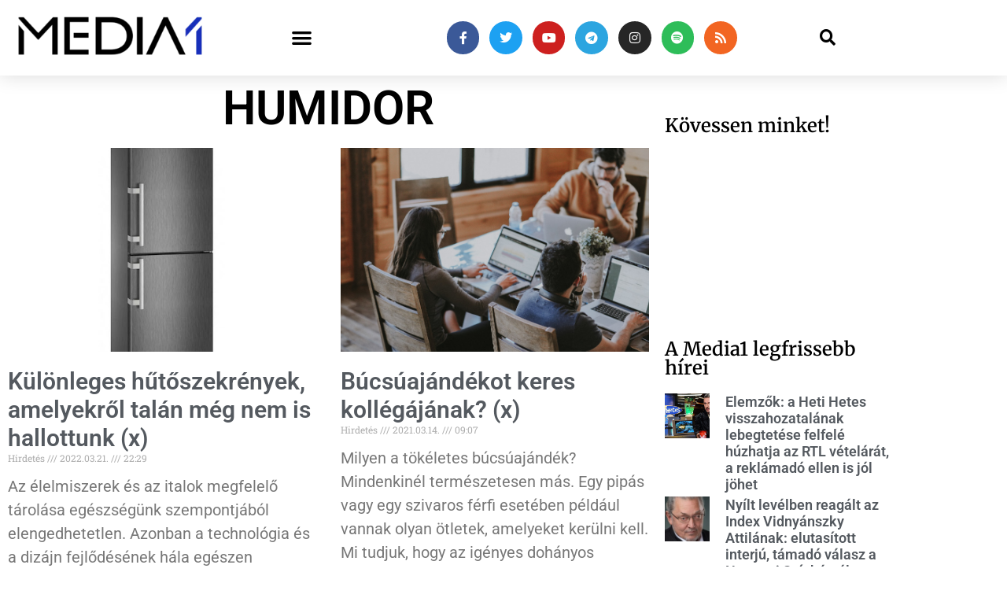

--- FILE ---
content_type: text/html; charset=UTF-8
request_url: https://media1.hu/cimke/humidor/
body_size: 23897
content:
<!doctype html>
<html lang="hu">
<head>
	<meta charset="UTF-8">
	<meta name="viewport" content="width=device-width, initial-scale=1">
	<link rel="profile" href="https://gmpg.org/xfn/11">
	<meta name='robots' content='index, follow, max-image-preview:large, max-snippet:-1, max-video-preview:-1' />

	<!-- This site is optimized with the Yoast SEO plugin v26.7 - https://yoast.com/wordpress/plugins/seo/ -->
	<title>humidor | Media1</title>
	<link rel="canonical" href="https://media1.hu/cimke/humidor/" />
	<meta property="og:locale" content="hu_HU" />
	<meta property="og:type" content="article" />
	<meta property="og:title" content="humidor | Media1" />
	<meta property="og:url" content="https://media1.hu/cimke/humidor/" />
	<meta property="og:site_name" content="Media1" />
	<meta property="og:image" content="https://media1.hu/wp-content/uploads/2019/01/media1_320x250.jpg" />
	<meta property="og:image:width" content="320" />
	<meta property="og:image:height" content="250" />
	<meta property="og:image:type" content="image/jpeg" />
	<meta name="twitter:card" content="summary_large_image" />
	<meta name="twitter:site" content="@media1hu" />
	<script type="application/ld+json" class="yoast-schema-graph">{"@context":"https://schema.org","@graph":[{"@type":"CollectionPage","@id":"https://media1.hu/cimke/humidor/","url":"https://media1.hu/cimke/humidor/","name":"humidor | Media1","isPartOf":{"@id":"https://media1.hu/#website"},"primaryImageOfPage":{"@id":"https://media1.hu/cimke/humidor/#primaryimage"},"image":{"@id":"https://media1.hu/cimke/humidor/#primaryimage"},"thumbnailUrl":"https://media1.hu/wp-content/uploads/2022/03/https-www.onlinemarkaboltok.hu-2022-március-Cikk1.jpeg","breadcrumb":{"@id":"https://media1.hu/cimke/humidor/#breadcrumb"},"inLanguage":"hu"},{"@type":"ImageObject","inLanguage":"hu","@id":"https://media1.hu/cimke/humidor/#primaryimage","url":"https://media1.hu/wp-content/uploads/2022/03/https-www.onlinemarkaboltok.hu-2022-március-Cikk1.jpeg","contentUrl":"https://media1.hu/wp-content/uploads/2022/03/https-www.onlinemarkaboltok.hu-2022-március-Cikk1.jpeg","width":512,"height":512,"caption":"hűtő"},{"@type":"BreadcrumbList","@id":"https://media1.hu/cimke/humidor/#breadcrumb","itemListElement":[{"@type":"ListItem","position":1,"name":"Home","item":"https://media1.hu/"},{"@type":"ListItem","position":2,"name":"humidor"}]},{"@type":"WebSite","@id":"https://media1.hu/#website","url":"https://media1.hu/","name":"Media1.hu","description":"Hírek a média világából | A Media1 egy hírportál, amely a médiaipar legfrissebb híreivel foglalkozik. A portál átfogóan tájékoztatja olvasóit az újságírás, a televíziózás, a rádiózás, az online média, a nyomtatott sajtó és az e-kereskedelem változásairól és fejleményeiről. A Media1 segítségével a látogatók naprakész információkat kaphatnak az iparágban zajló eseményekről, a releváns adatokról, statisztikákról és trendekről. A portál kiemelt figyelmet fordít a magyar és nemzetközi online média trendjeire, például az influenszer-marketingre és az új technológiákra is. A Media1 hiteles tájékoztatásra törekszik, mindezt könnyen és gyorsan elérhető formában kínálva a látogatóknak.","publisher":{"@id":"https://media1.hu/#organization"},"alternateName":"Media1","potentialAction":[{"@type":"SearchAction","target":{"@type":"EntryPoint","urlTemplate":"https://media1.hu/?s={search_term_string}"},"query-input":{"@type":"PropertyValueSpecification","valueRequired":true,"valueName":"search_term_string"}}],"inLanguage":"hu"},{"@type":"Organization","@id":"https://media1.hu/#organization","name":"Media1","alternateName":"Media1 Digitális Média Kft.","url":"https://media1.hu/","logo":{"@type":"ImageObject","inLanguage":"hu","@id":"https://media1.hu/#/schema/logo/image/","url":"https://media1.hu/wp-content/uploads/2019/01/media1_vegleges_attetszo-01-1.png","contentUrl":"https://media1.hu/wp-content/uploads/2019/01/media1_vegleges_attetszo-01-1.png","width":820,"height":312,"caption":"Media1"},"image":{"@id":"https://media1.hu/#/schema/logo/image/"},"sameAs":["https://www.facebook.com/media1hu/","https://x.com/media1hu","https://www.instagram.com/media1hu/","https://www.linkedin.com/company/media1-hu/","https://www.youtube.com/Media1hu","https://t.me/media1hu","https://open.spotify.com/show/0H6iiCXrRj3fCXDK3YxKgM"]}]}</script>
	<!-- / Yoast SEO plugin. -->


<link rel='dns-prefetch' href='//player.vimeo.com' />
<link rel='dns-prefetch' href='//stats.wp.com' />
<link rel="alternate" type="application/rss+xml" title="Media1 &raquo; hírcsatorna" href="https://media1.hu/feed/" />
<link rel="alternate" type="application/rss+xml" title="Media1 &raquo; humidor címke hírcsatorna" href="https://media1.hu/cimke/humidor/feed/" />
<style id='wp-img-auto-sizes-contain-inline-css'>
img:is([sizes=auto i],[sizes^="auto," i]){contain-intrinsic-size:3000px 1500px}
/*# sourceURL=wp-img-auto-sizes-contain-inline-css */
</style>
<style id='wp-emoji-styles-inline-css'>

	img.wp-smiley, img.emoji {
		display: inline !important;
		border: none !important;
		box-shadow: none !important;
		height: 1em !important;
		width: 1em !important;
		margin: 0 0.07em !important;
		vertical-align: -0.1em !important;
		background: none !important;
		padding: 0 !important;
	}
/*# sourceURL=wp-emoji-styles-inline-css */
</style>
<link rel='stylesheet' id='wp-block-library-css' href='https://media1.hu/wp-includes/css/dist/block-library/style.min.css?ver=6.9' media='all' />
<style id='global-styles-inline-css'>
:root{--wp--preset--aspect-ratio--square: 1;--wp--preset--aspect-ratio--4-3: 4/3;--wp--preset--aspect-ratio--3-4: 3/4;--wp--preset--aspect-ratio--3-2: 3/2;--wp--preset--aspect-ratio--2-3: 2/3;--wp--preset--aspect-ratio--16-9: 16/9;--wp--preset--aspect-ratio--9-16: 9/16;--wp--preset--color--black: #000000;--wp--preset--color--cyan-bluish-gray: #abb8c3;--wp--preset--color--white: #ffffff;--wp--preset--color--pale-pink: #f78da7;--wp--preset--color--vivid-red: #cf2e2e;--wp--preset--color--luminous-vivid-orange: #ff6900;--wp--preset--color--luminous-vivid-amber: #fcb900;--wp--preset--color--light-green-cyan: #7bdcb5;--wp--preset--color--vivid-green-cyan: #00d084;--wp--preset--color--pale-cyan-blue: #8ed1fc;--wp--preset--color--vivid-cyan-blue: #0693e3;--wp--preset--color--vivid-purple: #9b51e0;--wp--preset--gradient--vivid-cyan-blue-to-vivid-purple: linear-gradient(135deg,rgb(6,147,227) 0%,rgb(155,81,224) 100%);--wp--preset--gradient--light-green-cyan-to-vivid-green-cyan: linear-gradient(135deg,rgb(122,220,180) 0%,rgb(0,208,130) 100%);--wp--preset--gradient--luminous-vivid-amber-to-luminous-vivid-orange: linear-gradient(135deg,rgb(252,185,0) 0%,rgb(255,105,0) 100%);--wp--preset--gradient--luminous-vivid-orange-to-vivid-red: linear-gradient(135deg,rgb(255,105,0) 0%,rgb(207,46,46) 100%);--wp--preset--gradient--very-light-gray-to-cyan-bluish-gray: linear-gradient(135deg,rgb(238,238,238) 0%,rgb(169,184,195) 100%);--wp--preset--gradient--cool-to-warm-spectrum: linear-gradient(135deg,rgb(74,234,220) 0%,rgb(151,120,209) 20%,rgb(207,42,186) 40%,rgb(238,44,130) 60%,rgb(251,105,98) 80%,rgb(254,248,76) 100%);--wp--preset--gradient--blush-light-purple: linear-gradient(135deg,rgb(255,206,236) 0%,rgb(152,150,240) 100%);--wp--preset--gradient--blush-bordeaux: linear-gradient(135deg,rgb(254,205,165) 0%,rgb(254,45,45) 50%,rgb(107,0,62) 100%);--wp--preset--gradient--luminous-dusk: linear-gradient(135deg,rgb(255,203,112) 0%,rgb(199,81,192) 50%,rgb(65,88,208) 100%);--wp--preset--gradient--pale-ocean: linear-gradient(135deg,rgb(255,245,203) 0%,rgb(182,227,212) 50%,rgb(51,167,181) 100%);--wp--preset--gradient--electric-grass: linear-gradient(135deg,rgb(202,248,128) 0%,rgb(113,206,126) 100%);--wp--preset--gradient--midnight: linear-gradient(135deg,rgb(2,3,129) 0%,rgb(40,116,252) 100%);--wp--preset--font-size--small: 13px;--wp--preset--font-size--medium: 20px;--wp--preset--font-size--large: 36px;--wp--preset--font-size--x-large: 42px;--wp--preset--spacing--20: 0.44rem;--wp--preset--spacing--30: 0.67rem;--wp--preset--spacing--40: 1rem;--wp--preset--spacing--50: 1.5rem;--wp--preset--spacing--60: 2.25rem;--wp--preset--spacing--70: 3.38rem;--wp--preset--spacing--80: 5.06rem;--wp--preset--shadow--natural: 6px 6px 9px rgba(0, 0, 0, 0.2);--wp--preset--shadow--deep: 12px 12px 50px rgba(0, 0, 0, 0.4);--wp--preset--shadow--sharp: 6px 6px 0px rgba(0, 0, 0, 0.2);--wp--preset--shadow--outlined: 6px 6px 0px -3px rgb(255, 255, 255), 6px 6px rgb(0, 0, 0);--wp--preset--shadow--crisp: 6px 6px 0px rgb(0, 0, 0);}:root { --wp--style--global--content-size: 800px;--wp--style--global--wide-size: 1200px; }:where(body) { margin: 0; }.wp-site-blocks > .alignleft { float: left; margin-right: 2em; }.wp-site-blocks > .alignright { float: right; margin-left: 2em; }.wp-site-blocks > .aligncenter { justify-content: center; margin-left: auto; margin-right: auto; }:where(.wp-site-blocks) > * { margin-block-start: 24px; margin-block-end: 0; }:where(.wp-site-blocks) > :first-child { margin-block-start: 0; }:where(.wp-site-blocks) > :last-child { margin-block-end: 0; }:root { --wp--style--block-gap: 24px; }:root :where(.is-layout-flow) > :first-child{margin-block-start: 0;}:root :where(.is-layout-flow) > :last-child{margin-block-end: 0;}:root :where(.is-layout-flow) > *{margin-block-start: 24px;margin-block-end: 0;}:root :where(.is-layout-constrained) > :first-child{margin-block-start: 0;}:root :where(.is-layout-constrained) > :last-child{margin-block-end: 0;}:root :where(.is-layout-constrained) > *{margin-block-start: 24px;margin-block-end: 0;}:root :where(.is-layout-flex){gap: 24px;}:root :where(.is-layout-grid){gap: 24px;}.is-layout-flow > .alignleft{float: left;margin-inline-start: 0;margin-inline-end: 2em;}.is-layout-flow > .alignright{float: right;margin-inline-start: 2em;margin-inline-end: 0;}.is-layout-flow > .aligncenter{margin-left: auto !important;margin-right: auto !important;}.is-layout-constrained > .alignleft{float: left;margin-inline-start: 0;margin-inline-end: 2em;}.is-layout-constrained > .alignright{float: right;margin-inline-start: 2em;margin-inline-end: 0;}.is-layout-constrained > .aligncenter{margin-left: auto !important;margin-right: auto !important;}.is-layout-constrained > :where(:not(.alignleft):not(.alignright):not(.alignfull)){max-width: var(--wp--style--global--content-size);margin-left: auto !important;margin-right: auto !important;}.is-layout-constrained > .alignwide{max-width: var(--wp--style--global--wide-size);}body .is-layout-flex{display: flex;}.is-layout-flex{flex-wrap: wrap;align-items: center;}.is-layout-flex > :is(*, div){margin: 0;}body .is-layout-grid{display: grid;}.is-layout-grid > :is(*, div){margin: 0;}body{padding-top: 0px;padding-right: 0px;padding-bottom: 0px;padding-left: 0px;}a:where(:not(.wp-element-button)){text-decoration: underline;}:root :where(.wp-element-button, .wp-block-button__link){background-color: #32373c;border-width: 0;color: #fff;font-family: inherit;font-size: inherit;font-style: inherit;font-weight: inherit;letter-spacing: inherit;line-height: inherit;padding-top: calc(0.667em + 2px);padding-right: calc(1.333em + 2px);padding-bottom: calc(0.667em + 2px);padding-left: calc(1.333em + 2px);text-decoration: none;text-transform: inherit;}.has-black-color{color: var(--wp--preset--color--black) !important;}.has-cyan-bluish-gray-color{color: var(--wp--preset--color--cyan-bluish-gray) !important;}.has-white-color{color: var(--wp--preset--color--white) !important;}.has-pale-pink-color{color: var(--wp--preset--color--pale-pink) !important;}.has-vivid-red-color{color: var(--wp--preset--color--vivid-red) !important;}.has-luminous-vivid-orange-color{color: var(--wp--preset--color--luminous-vivid-orange) !important;}.has-luminous-vivid-amber-color{color: var(--wp--preset--color--luminous-vivid-amber) !important;}.has-light-green-cyan-color{color: var(--wp--preset--color--light-green-cyan) !important;}.has-vivid-green-cyan-color{color: var(--wp--preset--color--vivid-green-cyan) !important;}.has-pale-cyan-blue-color{color: var(--wp--preset--color--pale-cyan-blue) !important;}.has-vivid-cyan-blue-color{color: var(--wp--preset--color--vivid-cyan-blue) !important;}.has-vivid-purple-color{color: var(--wp--preset--color--vivid-purple) !important;}.has-black-background-color{background-color: var(--wp--preset--color--black) !important;}.has-cyan-bluish-gray-background-color{background-color: var(--wp--preset--color--cyan-bluish-gray) !important;}.has-white-background-color{background-color: var(--wp--preset--color--white) !important;}.has-pale-pink-background-color{background-color: var(--wp--preset--color--pale-pink) !important;}.has-vivid-red-background-color{background-color: var(--wp--preset--color--vivid-red) !important;}.has-luminous-vivid-orange-background-color{background-color: var(--wp--preset--color--luminous-vivid-orange) !important;}.has-luminous-vivid-amber-background-color{background-color: var(--wp--preset--color--luminous-vivid-amber) !important;}.has-light-green-cyan-background-color{background-color: var(--wp--preset--color--light-green-cyan) !important;}.has-vivid-green-cyan-background-color{background-color: var(--wp--preset--color--vivid-green-cyan) !important;}.has-pale-cyan-blue-background-color{background-color: var(--wp--preset--color--pale-cyan-blue) !important;}.has-vivid-cyan-blue-background-color{background-color: var(--wp--preset--color--vivid-cyan-blue) !important;}.has-vivid-purple-background-color{background-color: var(--wp--preset--color--vivid-purple) !important;}.has-black-border-color{border-color: var(--wp--preset--color--black) !important;}.has-cyan-bluish-gray-border-color{border-color: var(--wp--preset--color--cyan-bluish-gray) !important;}.has-white-border-color{border-color: var(--wp--preset--color--white) !important;}.has-pale-pink-border-color{border-color: var(--wp--preset--color--pale-pink) !important;}.has-vivid-red-border-color{border-color: var(--wp--preset--color--vivid-red) !important;}.has-luminous-vivid-orange-border-color{border-color: var(--wp--preset--color--luminous-vivid-orange) !important;}.has-luminous-vivid-amber-border-color{border-color: var(--wp--preset--color--luminous-vivid-amber) !important;}.has-light-green-cyan-border-color{border-color: var(--wp--preset--color--light-green-cyan) !important;}.has-vivid-green-cyan-border-color{border-color: var(--wp--preset--color--vivid-green-cyan) !important;}.has-pale-cyan-blue-border-color{border-color: var(--wp--preset--color--pale-cyan-blue) !important;}.has-vivid-cyan-blue-border-color{border-color: var(--wp--preset--color--vivid-cyan-blue) !important;}.has-vivid-purple-border-color{border-color: var(--wp--preset--color--vivid-purple) !important;}.has-vivid-cyan-blue-to-vivid-purple-gradient-background{background: var(--wp--preset--gradient--vivid-cyan-blue-to-vivid-purple) !important;}.has-light-green-cyan-to-vivid-green-cyan-gradient-background{background: var(--wp--preset--gradient--light-green-cyan-to-vivid-green-cyan) !important;}.has-luminous-vivid-amber-to-luminous-vivid-orange-gradient-background{background: var(--wp--preset--gradient--luminous-vivid-amber-to-luminous-vivid-orange) !important;}.has-luminous-vivid-orange-to-vivid-red-gradient-background{background: var(--wp--preset--gradient--luminous-vivid-orange-to-vivid-red) !important;}.has-very-light-gray-to-cyan-bluish-gray-gradient-background{background: var(--wp--preset--gradient--very-light-gray-to-cyan-bluish-gray) !important;}.has-cool-to-warm-spectrum-gradient-background{background: var(--wp--preset--gradient--cool-to-warm-spectrum) !important;}.has-blush-light-purple-gradient-background{background: var(--wp--preset--gradient--blush-light-purple) !important;}.has-blush-bordeaux-gradient-background{background: var(--wp--preset--gradient--blush-bordeaux) !important;}.has-luminous-dusk-gradient-background{background: var(--wp--preset--gradient--luminous-dusk) !important;}.has-pale-ocean-gradient-background{background: var(--wp--preset--gradient--pale-ocean) !important;}.has-electric-grass-gradient-background{background: var(--wp--preset--gradient--electric-grass) !important;}.has-midnight-gradient-background{background: var(--wp--preset--gradient--midnight) !important;}.has-small-font-size{font-size: var(--wp--preset--font-size--small) !important;}.has-medium-font-size{font-size: var(--wp--preset--font-size--medium) !important;}.has-large-font-size{font-size: var(--wp--preset--font-size--large) !important;}.has-x-large-font-size{font-size: var(--wp--preset--font-size--x-large) !important;}
:root :where(.wp-block-pullquote){font-size: 1.5em;line-height: 1.6;}
/*# sourceURL=global-styles-inline-css */
</style>
<link rel='stylesheet' id='dashicons-css' href='https://media1.hu/wp-includes/css/dashicons.min.css?ver=6.9' media='all' />
<link rel='stylesheet' id='everest-forms-general-css' href='https://media1.hu/wp-content/plugins/everest-forms/assets/css/everest-forms.css?ver=3.4.1' media='all' />
<link rel='stylesheet' id='jquery-intl-tel-input-css' href='https://media1.hu/wp-content/plugins/everest-forms/assets/css/intlTelInput.css?ver=3.4.1' media='all' />
<link rel='stylesheet' id='hello-elementor-css' href='https://media1.hu/wp-content/themes/hello-elementor/assets/css/reset.css?ver=3.4.5' media='all' />
<link rel='stylesheet' id='hello-elementor-theme-style-css' href='https://media1.hu/wp-content/themes/hello-elementor/assets/css/theme.css?ver=3.4.5' media='all' />
<link rel='stylesheet' id='hello-elementor-header-footer-css' href='https://media1.hu/wp-content/themes/hello-elementor/assets/css/header-footer.css?ver=3.4.5' media='all' />
<link rel='stylesheet' id='elementor-frontend-css' href='https://media1.hu/wp-content/plugins/elementor/assets/css/frontend.min.css?ver=3.34.1' media='all' />
<link rel='stylesheet' id='widget-image-css' href='https://media1.hu/wp-content/plugins/elementor/assets/css/widget-image.min.css?ver=3.34.1' media='all' />
<link rel='stylesheet' id='widget-nav-menu-css' href='https://media1.hu/wp-content/plugins/elementor-pro/assets/css/widget-nav-menu.min.css?ver=3.34.0' media='all' />
<link rel='stylesheet' id='widget-social-icons-css' href='https://media1.hu/wp-content/plugins/elementor/assets/css/widget-social-icons.min.css?ver=3.34.1' media='all' />
<link rel='stylesheet' id='e-apple-webkit-css' href='https://media1.hu/wp-content/plugins/elementor/assets/css/conditionals/apple-webkit.min.css?ver=3.34.1' media='all' />
<link rel='stylesheet' id='widget-search-form-css' href='https://media1.hu/wp-content/plugins/elementor-pro/assets/css/widget-search-form.min.css?ver=3.34.0' media='all' />
<link rel='stylesheet' id='elementor-icons-shared-0-css' href='https://media1.hu/wp-content/plugins/elementor/assets/lib/font-awesome/css/fontawesome.min.css?ver=5.15.3' media='all' />
<link rel='stylesheet' id='elementor-icons-fa-solid-css' href='https://media1.hu/wp-content/plugins/elementor/assets/lib/font-awesome/css/solid.min.css?ver=5.15.3' media='all' />
<link rel='stylesheet' id='e-sticky-css' href='https://media1.hu/wp-content/plugins/elementor-pro/assets/css/modules/sticky.min.css?ver=3.34.0' media='all' />
<link rel='stylesheet' id='e-motion-fx-css' href='https://media1.hu/wp-content/plugins/elementor-pro/assets/css/modules/motion-fx.min.css?ver=3.34.0' media='all' />
<link rel='stylesheet' id='widget-sitemap-css' href='https://media1.hu/wp-content/plugins/elementor-pro/assets/css/widget-sitemap.min.css?ver=3.34.0' media='all' />
<link rel='stylesheet' id='widget-icon-list-css' href='https://media1.hu/wp-content/plugins/elementor/assets/css/widget-icon-list.min.css?ver=3.34.1' media='all' />
<link rel='stylesheet' id='widget-heading-css' href='https://media1.hu/wp-content/plugins/elementor/assets/css/widget-heading.min.css?ver=3.34.1' media='all' />
<link rel='stylesheet' id='widget-posts-css' href='https://media1.hu/wp-content/plugins/elementor-pro/assets/css/widget-posts.min.css?ver=3.34.0' media='all' />
<link rel='stylesheet' id='widget-social-css' href='https://media1.hu/wp-content/plugins/elementor-pro/assets/css/widget-social.min.css?ver=3.34.0' media='all' />
<link rel='stylesheet' id='widget-form-css' href='https://media1.hu/wp-content/plugins/elementor-pro/assets/css/widget-form.min.css?ver=3.34.0' media='all' />
<link rel='stylesheet' id='e-popup-css' href='https://media1.hu/wp-content/plugins/elementor-pro/assets/css/conditionals/popup.min.css?ver=3.34.0' media='all' />
<link rel='stylesheet' id='elementor-icons-css' href='https://media1.hu/wp-content/plugins/elementor/assets/lib/eicons/css/elementor-icons.min.css?ver=5.45.0' media='all' />
<link rel='stylesheet' id='elementor-post-62359-css' href='https://media1.hu/wp-content/uploads/elementor/css/post-62359.css?ver=1768716166' media='all' />
<link rel='stylesheet' id='font-awesome-5-all-css' href='https://media1.hu/wp-content/plugins/elementor/assets/lib/font-awesome/css/all.min.css?ver=3.34.1' media='all' />
<link rel='stylesheet' id='font-awesome-4-shim-css' href='https://media1.hu/wp-content/plugins/elementor/assets/lib/font-awesome/css/v4-shims.min.css?ver=3.34.1' media='all' />
<link rel='stylesheet' id='elementor-post-773-css' href='https://media1.hu/wp-content/uploads/elementor/css/post-773.css?ver=1768716166' media='all' />
<link rel='stylesheet' id='elementor-post-770-css' href='https://media1.hu/wp-content/uploads/elementor/css/post-770.css?ver=1768716166' media='all' />
<link rel='stylesheet' id='elementor-post-1455-css' href='https://media1.hu/wp-content/uploads/elementor/css/post-1455.css?ver=1768716166' media='all' />
<link rel='stylesheet' id='elementor-post-142215-css' href='https://media1.hu/wp-content/uploads/elementor/css/post-142215.css?ver=1768716166' media='all' />
<link rel='stylesheet' id='elementor-gf-local-roboto-css' href='https://media1.hu/wp-content/uploads/elementor/google-fonts/css/roboto.css?ver=1742302451' media='all' />
<link rel='stylesheet' id='elementor-gf-local-robotoslab-css' href='https://media1.hu/wp-content/uploads/elementor/google-fonts/css/robotoslab.css?ver=1742302455' media='all' />
<link rel='stylesheet' id='elementor-gf-local-merriweather-css' href='https://media1.hu/wp-content/uploads/elementor/google-fonts/css/merriweather.css?ver=1742302461' media='all' />
<link rel='stylesheet' id='elementor-icons-fa-brands-css' href='https://media1.hu/wp-content/plugins/elementor/assets/lib/font-awesome/css/brands.min.css?ver=5.15.3' media='all' />
<script src="https://media1.hu/wp-includes/js/jquery/jquery.min.js?ver=3.7.1" id="jquery-core-js" type="05953a6dc66e05c66b4a4810-text/javascript"></script>
<script src="https://media1.hu/wp-includes/js/jquery/jquery-migrate.min.js?ver=3.4.1" id="jquery-migrate-js" type="05953a6dc66e05c66b4a4810-text/javascript"></script>
<script src="https://media1.hu/wp-content/plugins/fatchilli-google-tag-manager/js/fc/analytics-talk-content-tracking.min.js?ver=1.4.2" id="fcgtm4wp-scroll-tracking-js" type="05953a6dc66e05c66b4a4810-text/javascript"></script>
<script src="https://media1.hu/wp-content/plugins/fatchilli-google-tag-manager/js/fc/purchase-tracking.min.js?ver=1.4.2" id="fcgtm4wp-purchase-tracking-js" type="05953a6dc66e05c66b4a4810-text/javascript"></script>
<script src="https://media1.hu/wp-content/plugins/fatchilli-google-tag-manager/js/fc/fcgtm4wp-user-interaction.min.js?ver=1.4.2" id="fcgtm4wp-user-interaction-js" type="05953a6dc66e05c66b4a4810-text/javascript"></script>
<script src="https://media1.hu/wp-content/plugins/elementor/assets/lib/font-awesome/js/v4-shims.min.js?ver=3.34.1" id="font-awesome-4-shim-js" type="05953a6dc66e05c66b4a4810-text/javascript"></script>
<link rel="https://api.w.org/" href="https://media1.hu/wp-json/" /><link rel="alternate" title="JSON" type="application/json" href="https://media1.hu/wp-json/wp/v2/tags/13172" /><link rel="EditURI" type="application/rsd+xml" title="RSD" href="https://media1.hu/xmlrpc.php?rsd" />
<meta name="generator" content="WordPress 6.9" />
<meta name="generator" content="Everest Forms 3.4.1" />
  <script src="https://cdn.onesignal.com/sdks/web/v16/OneSignalSDK.page.js" defer type="05953a6dc66e05c66b4a4810-text/javascript"></script>
  <script type="05953a6dc66e05c66b4a4810-text/javascript">
          window.OneSignalDeferred = window.OneSignalDeferred || [];
          OneSignalDeferred.push(async function(OneSignal) {
            await OneSignal.init({
              appId: "0df668d6-3ed9-4b2c-845e-e9881b6fae09",
              serviceWorkerOverrideForTypical: true,
              path: "https://media1.hu/wp-content/plugins/onesignal-free-web-push-notifications/sdk_files/",
              serviceWorkerParam: { scope: "/wp-content/plugins/onesignal-free-web-push-notifications/sdk_files/push/onesignal/" },
              serviceWorkerPath: "OneSignalSDKWorker.js",
            });
          });

          // Unregister the legacy OneSignal service worker to prevent scope conflicts
          if (navigator.serviceWorker) {
            navigator.serviceWorker.getRegistrations().then((registrations) => {
              // Iterate through all registered service workers
              registrations.forEach((registration) => {
                // Check the script URL to identify the specific service worker
                if (registration.active && registration.active.scriptURL.includes('OneSignalSDKWorker.js.php')) {
                  // Unregister the service worker
                  registration.unregister().then((success) => {
                    if (success) {
                      console.log('OneSignalSW: Successfully unregistered:', registration.active.scriptURL);
                    } else {
                      console.log('OneSignalSW: Failed to unregister:', registration.active.scriptURL);
                    }
                  });
                }
              });
            }).catch((error) => {
              console.error('Error fetching service worker registrations:', error);
            });
        }
        </script>
	<style>img#wpstats{display:none}</style>
		
<!-- Begin FCGTM Top -->
<script class="fatchili-reporting" data-cfasync="false" data-pagespeed-no-defer>
	var fcgtm4wp_datalayer_name = "dataLayer";
    var dataLayer = dataLayer || [];

	const fcgtm4wp_scrollerscript_debugmode           = false;
	const fcgtm4wp_scrollerscript_callbacktime        = 100;
	const fcgtm4wp_scrollerscript_readerlocation      = 10;
	const fcgtm4wp_scrollerscript_readerlocation_unit = "%";
	const fcgtm4wp_scrollerscript_contentelementid    = "";
	const fcgtm4wp_scrollerscript_scannertime         = 10;

	const fcgtm4wp_purchasescript_form_classes            = "";
	const fcgtm4wp_purchasescript_action_button_selectors = "div.elementor-element-84145a3>div>div>a , div.elementor-element-2a5a983>div>div>a";
	const fcgtm4wp_ui_newsletter_form_hook_selectors            = "div.elediv.elementor-form-fields-wrapper mentor-form-fields-wrapper";
    const fcgtm4wp_ui_newsletter_submit_hook_selectors             = "button.elementor-button";
    const fcgtm4wp_ui_newsletter_email_hook_selectors             = "input#form-field-email";
        
        
	var dataLayer_content = {"event":"page_view","page":{"page_id":90294,"page_language":"hu"},"visitorDoNotTrack":0};
    
    if (typeof dataLayer === typeof undefined) { console.error("dataLayer variable is undefined. Please check some JS loading behavior that may cause async loading initial loading script code execution.");}
	dataLayer.push( dataLayer_content );
    
    
    
(function(w,d,s,l,i){w[l]=w[l]||[];w[l].push({'gtm.start':
new Date().getTime(),event:'gtm.js'});var f=d.getElementsByTagName(s)[0],
j=d.createElement(s),dl=l!='dataLayer'?'&amp;l='+l:'';j.async=true;j.src=
'//www.googletagmanager.com/gtm.'+'js?id='+i+dl;f.parentNode.insertBefore(j,f);
})(window,document,'script','dataLayer','GTM-NDVCJC3');

</script>
<!-- End FCGTM Top -->
<!-- Ezt a kódót a  Analytify tette közzé (8.0.1) https://analytify.io/ !-->
						<script async src="https://www.googletagmanager.com/gtag/js?id=G-R4J756WVL3" type="05953a6dc66e05c66b4a4810-text/javascript"></script>
			<script type="05953a6dc66e05c66b4a4810-text/javascript">
			window.dataLayer = window.dataLayer || [];
			function gtag(){dataLayer.push(arguments);}
			gtag('js', new Date());

			const configuration = {"anonymize_ip":"false","forceSSL":"false","allow_display_features":"false","debug_mode":true};
			const gaID = 'G-R4J756WVL3';

			
			gtag('config', gaID, configuration);

			
			</script>

			<!-- Ezt a kódót a  Analytify tette közzé (8.0.1)!--><meta name="generator" content="Elementor 3.34.1; features: additional_custom_breakpoints; settings: css_print_method-external, google_font-enabled, font_display-auto">
<meta property="fb:app_id" content="1010978005764110" />
<!-- Meta Pixel Code -->
<script type="05953a6dc66e05c66b4a4810-text/javascript">
!function(f,b,e,v,n,t,s){if(f.fbq)return;n=f.fbq=function(){n.callMethod?
n.callMethod.apply(n,arguments):n.queue.push(arguments)};if(!f._fbq)f._fbq=n;
n.push=n;n.loaded=!0;n.version='2.0';n.queue=[];t=b.createElement(e);t.async=!0;
t.src=v;s=b.getElementsByTagName(e)[0];s.parentNode.insertBefore(t,s)}(window,
document,'script','https://connect.facebook.net/en_US/fbevents.js');
</script>
<!-- End Meta Pixel Code -->
<script type="05953a6dc66e05c66b4a4810-text/javascript">var url = window.location.origin + '?ob=open-bridge';
            fbq('set', 'openbridge', '708375183152800', url);
fbq('init', '708375183152800', {}, {
    "agent": "wordpress-6.9-4.1.5"
})</script><script type="05953a6dc66e05c66b4a4810-text/javascript">
    fbq('track', 'PageView', []);
  </script>			<style>
				.e-con.e-parent:nth-of-type(n+4):not(.e-lazyloaded):not(.e-no-lazyload),
				.e-con.e-parent:nth-of-type(n+4):not(.e-lazyloaded):not(.e-no-lazyload) * {
					background-image: none !important;
				}
				@media screen and (max-height: 1024px) {
					.e-con.e-parent:nth-of-type(n+3):not(.e-lazyloaded):not(.e-no-lazyload),
					.e-con.e-parent:nth-of-type(n+3):not(.e-lazyloaded):not(.e-no-lazyload) * {
						background-image: none !important;
					}
				}
				@media screen and (max-height: 640px) {
					.e-con.e-parent:nth-of-type(n+2):not(.e-lazyloaded):not(.e-no-lazyload),
					.e-con.e-parent:nth-of-type(n+2):not(.e-lazyloaded):not(.e-no-lazyload) * {
						background-image: none !important;
					}
				}
			</style>
			        <script type="application/bannerData" id="adData">
        {
          "url": "/cimke/humidor/",
          "uid": "90294",
          "pageType": "category",
          "keywords": ["borok h\u0171t\u00e9se","humidor","h\u0171t\u0151szekr\u00e9ny","k\u00fcl\u00f6nleges","side-by-side h\u0171t\u0151szekr\u00e9ny"],
          "category": "Mobil",
          "adult": 0,
          "gSens": 0,
          "noads": 0        }
        </script>
<script type="05953a6dc66e05c66b4a4810-application/javascript">
    var debugVersion=Date.now();const admeLocalQueryString=window.location.search,admeLocalUrlParams=new URLSearchParams(admeLocalQueryString),admeLocalDebug=admeLocalUrlParams.has("admeDebug"),admeUrl="https://link.adaptivemedia.hu/adme/extra/adme",admeLink=admeLocalDebug?admeUrl+".js?v="+debugVersion:admeUrl+".min.js",admeElement=document.createElement("script");admeElement.src=admeLink,document.head.appendChild(admeElement),admeElement.onload=()=>{console.log("adme.js loaded")},admeElement.onerror=()=>{console.log("adme.js cannot be loaded")};
</script>

	<link rel="icon" href="https://media1.hu/wp-content/uploads/2020/01/cropped-wordpress_icon512x512-01-1-32x32.png" sizes="32x32" />
<link rel="icon" href="https://media1.hu/wp-content/uploads/2020/01/cropped-wordpress_icon512x512-01-1-192x192.png" sizes="192x192" />
<link rel="apple-touch-icon" href="https://media1.hu/wp-content/uploads/2020/01/cropped-wordpress_icon512x512-01-1-180x180.png" />
<meta name="msapplication-TileImage" content="https://media1.hu/wp-content/uploads/2020/01/cropped-wordpress_icon512x512-01-1-270x270.png" />
		<style id="wp-custom-css">
			.grecaptcha-badge { visibility: hidden; }


div#media1_cikk_300x600_1::after {
    content: "Hirdet\00E9s";
    color: #999999;
    font-size: 10px;
    text-align: center;
    display: block;
    padding: 0;
    line-height: 14px;
} 


div#media1_nyito_300x600_1::after {
    content: "Hirdet\00E9s";
    color: #999999;
    font-size: 10px;
    text-align: center;
    display: block;
    padding: 0;
    line-height: 14px;
} 

div#media1_nyito_300x600_2::after {
    content: "Hirdet\00E9s";
    color: #999999;
    font-size: 10px;
    text-align: center;
    display: block;
    padding: 0;
    line-height: 14px;
} 


div#media1_nyito_970x250_1::after {
	  content: "Hirdet\00E9s";
    color: #999999;
    font-size: 10px;
    text-align: center;
    display: block;
    padding: 0;
    line-height: 14px;
} 

div#media1_nyito_970x250_2::after {
    content: "Hirdet\00E9s";
    color: #999999;
    font-size: 10px;
    text-align: center;
    display: block;
    padding: 0;
    line-height: 14px;
} 

div#media1_cikk_300x600_1::after {
    content: "Hirdet\00E9s";
    color: #999999;
    font-size: 10px;
    text-align: center;
    display: block;
    padding: 0;
    line-height: 14px;
} 

div#media1_cikk_300x600_2::after {
    content: "Hirdet\00E9s";
    color: #999999;
    font-size: 10px;
    text-align: center;
    display: block;
    padding: 0;
    line-height: 14px;
} 


div#media1_cikk_640x360_1::after {
    content: "Hirdet\00E9s";
    color: #999999;
    font-size: 10px;
    text-align: center;
    display: block;
    padding: 0;
    line-height: 14px;
} 

div#media1_cikk_640x360_2::after {
    content: "Hirdet\00E9s";
    color: #999999;
    font-size: 10px;
    text-align: center;
    display: block;
    padding: 0;
    line-height: 14px;
} 

div#media1_cikk_640x360_3::after {
    content: "Hirdet\00E9s";
    color: #999999;
    font-size: 10px;
    text-align: center;
    display: block;
    padding: 0;
    line-height: 14px;
} 

div#media1_cikk_640x360_4::after {
    content: "Hirdet\00E9s";
    color: #999999;
    font-size: 10px;
    text-align: center;
    display: block;
    padding: 0;
    line-height: 14px;
} 

div#media1_cikk_970x250::after {
    content: "Hirdet\00E9s";
    color: #999999;
    font-size: 10px;
    text-align: center;
    display: block;
    padding: 0;
    line-height: 14px;
} 

div#media1_atmedia::after {
    content: "Hirdet\00E9s";
    color: #999999;
    font-size: 10px;
    text-align: center;
    display: block;
    padding: 0;
    line-height: 14px;
} 


blockquote {
  	color: #428bca;
	  border: none;
		outline: none;
  	background: #f9f9f9;
  	border-left: 10px solid #ccc;
  	margin: 1.5em 10px;
  	padding: 0.5em 10px;
}
blockquote p {
  	display: inline;
}

.wp-caption {
	border: 0 !important;
}

figure {
	margin: 0 auto !important;
}

figure .caption {
	font-size: 16px !important;
}

.font-headlines {
	margin: 35px 0 10px 0;
}

.elementor-cta__content .font-headlines {
	margin: 0 0 15px 0 !important;
}

@media (min-width: 1065px) {
.elementor-widget-theme-post-title .elementor-widget-container {
    margin: -80px -0px 0px -42px !important;
}

h1.elementor-heading-title.elementor-size-large.font-headlines {
    padding-left: 20px !important;
    line-height: 30px !important;
    padding: 14px;
}
}

@media (max-width: 768px) {
 
	.elementor-773 .elementor-element.elementor-element-4607d2b {
	width: 0;
}

.elementor-menu-toggle {
    position: relative;
    left: 38px;
}
}

@media (max-width: 768px) and (orientation : landscape) {
form.elementor-search-form {
    position: relative;
    top: -20px;
}	
}

@media (max-width: 768px ) and (orientation:portrait) {
	
}

@media (max-width: 450px ) and (orientation:portrait) {
	
}

@media (max-width: 386px ) and (orientation:portrait) {
	.ctcc-left-side {
			padding-bottom: 28px;
	}
	.ctcc-right-side {
		  position: absolute;
      bottom: -10px;
	}
.wp-caption-text { margin: 0 0 1.5em; }
	
	
		</style>
		<meta http-equiv="refresh" content="6600">
<meta property="fb:pages" content="371615570344221" />

<!-- for G. Discover -->
<meta name="robots" content="max-image-preview:large">


<!-- InMobi Choice. Consent Manager Tag v3.0 (for TCF 2.2) -->
<script type="05953a6dc66e05c66b4a4810-text/javascript" async=true>
(function() {
  var host = 'media1.hu';
  var element = document.createElement('script');
  var firstScript = document.getElementsByTagName('script')[0];
  var url = 'https://cmp.inmobi.com'
    .concat('/choice/', '2CFJPrqDGZcGN', '/', host, '/choice.js?tag_version=V3');
  var uspTries = 0;
  var uspTriesLimit = 3;
  element.async = true;
  element.type = 'text/javascript';
  element.src = url;

  firstScript.parentNode.insertBefore(element, firstScript);

  function makeStub() {
    var TCF_LOCATOR_NAME = '__tcfapiLocator';
    var queue = [];
    var win = window;
    var cmpFrame;

    function addFrame() {
      var doc = win.document;
      var otherCMP = !!(win.frames[TCF_LOCATOR_NAME]);

      if (!otherCMP) {
        if (doc.body) {
          var iframe = doc.createElement('iframe');

          iframe.style.cssText = 'display:none';
          iframe.name = TCF_LOCATOR_NAME;
          doc.body.appendChild(iframe);
        } else {
          setTimeout(addFrame, 5);
        }
      }
      return !otherCMP;
    }

    function tcfAPIHandler() {
      var gdprApplies;
      var args = arguments;

      if (!args.length) {
        return queue;
      } else if (args[0] === 'setGdprApplies') {
        if (
          args.length > 3 &&
          args[2] === 2 &&
          typeof args[3] === 'boolean'
        ) {
          gdprApplies = args[3];
          if (typeof args[2] === 'function') {
            args[2]('set', true);
          }
        }
      } else if (args[0] === 'ping') {
        var retr = {
          gdprApplies: gdprApplies,
          cmpLoaded: false,
          cmpStatus: 'stub'
        };

        if (typeof args[2] === 'function') {
          args[2](retr);
        }
      } else {
        if(args[0] === 'init' && typeof args[3] === 'object') {
          args[3] = Object.assign(args[3], { tag_version: 'V3' });
        }
        queue.push(args);
      }
    }

    function postMessageEventHandler(event) {
      var msgIsString = typeof event.data === 'string';
      var json = {};

      try {
        if (msgIsString) {
          json = JSON.parse(event.data);
        } else {
          json = event.data;
        }
      } catch (ignore) {}

      var payload = json.__tcfapiCall;

      if (payload) {
        window.__tcfapi(
          payload.command,
          payload.version,
          function(retValue, success) {
            var returnMsg = {
              __tcfapiReturn: {
                returnValue: retValue,
                success: success,
                callId: payload.callId
              }
            };
            if (msgIsString) {
              returnMsg = JSON.stringify(returnMsg);
            }
            if (event && event.source && event.source.postMessage) {
              event.source.postMessage(returnMsg, '*');
            }
          },
          payload.parameter
        );
      }
    }

    while (win) {
      try {
        if (win.frames[TCF_LOCATOR_NAME]) {
          cmpFrame = win;
          break;
        }
      } catch (ignore) {}

      if (win === window.top) {
        break;
      }
      win = win.parent;
    }
    if (!cmpFrame) {
      addFrame();
      win.__tcfapi = tcfAPIHandler;
      win.addEventListener('message', postMessageEventHandler, false);
    }
  };

  makeStub();

  function makeGppStub() {
    const CMP_ID = 10;
    const SUPPORTED_APIS = [
      '2:tcfeuv2',
      '6:uspv1',
      '7:usnatv1',
      '8:usca',
      '9:usvav1',
      '10:uscov1',
      '11:usutv1',
      '12:usctv1'
    ];

    window.__gpp_addFrame = function (n) {
      if (!window.frames[n]) {
        if (document.body) {
          var i = document.createElement("iframe");
          i.style.cssText = "display:none";
          i.name = n;
          document.body.appendChild(i);
        } else {
          window.setTimeout(window.__gpp_addFrame, 10, n);
        }
      }
    };
    window.__gpp_stub = function () {
      var b = arguments;
      __gpp.queue = __gpp.queue || [];
      __gpp.events = __gpp.events || [];

      if (!b.length || (b.length == 1 && b[0] == "queue")) {
        return __gpp.queue;
      }

      if (b.length == 1 && b[0] == "events") {
        return __gpp.events;
      }

      var cmd = b[0];
      var clb = b.length > 1 ? b[1] : null;
      var par = b.length > 2 ? b[2] : null;
      if (cmd === "ping") {
        clb(
          {
            gppVersion: "1.1", // must be â€œVersion.Subversionâ€, current: â€œ1.1â€
            cmpStatus: "stub", // possible values: stub, loading, loaded, error
            cmpDisplayStatus: "hidden", // possible values: hidden, visible, disabled
            signalStatus: "not ready", // possible values: not ready, ready
            supportedAPIs: SUPPORTED_APIS, // list of supported APIs
            cmpId: CMP_ID, // IAB assigned CMP ID, may be 0 during stub/loading
            sectionList: [],
            applicableSections: [-1],
            gppString: "",
            parsedSections: {},
          },
          true
        );
      } else if (cmd === "addEventListener") {
        if (!("lastId" in __gpp)) {
          __gpp.lastId = 0;
        }
        __gpp.lastId++;
        var lnr = __gpp.lastId;
        __gpp.events.push({
          id: lnr,
          callback: clb,
          parameter: par,
        });
        clb(
          {
            eventName: "listenerRegistered",
            listenerId: lnr, // Registered ID of the listener
            data: true, // positive signal
            pingData: {
              gppVersion: "1.1", // must be â€œVersion.Subversionâ€, current: â€œ1.1â€
              cmpStatus: "stub", // possible values: stub, loading, loaded, error
              cmpDisplayStatus: "hidden", // possible values: hidden, visible, disabled
              signalStatus: "not ready", // possible values: not ready, ready
              supportedAPIs: SUPPORTED_APIS, // list of supported APIs
              cmpId: CMP_ID, // list of supported APIs
              sectionList: [],
              applicableSections: [-1],
              gppString: "",
              parsedSections: {},
            },
          },
          true
        );
      } else if (cmd === "removeEventListener") {
        var success = false;
        for (var i = 0; i < __gpp.events.length; i++) {
          if (__gpp.events[i].id == par) {
            __gpp.events.splice(i, 1);
            success = true;
            break;
          }
        }
        clb(
          {
            eventName: "listenerRemoved",
            listenerId: par, // Registered ID of the listener
            data: success, // status info
            pingData: {
              gppVersion: "1.1", // must be â€œVersion.Subversionâ€, current: â€œ1.1â€
              cmpStatus: "stub", // possible values: stub, loading, loaded, error
              cmpDisplayStatus: "hidden", // possible values: hidden, visible, disabled
              signalStatus: "not ready", // possible values: not ready, ready
              supportedAPIs: SUPPORTED_APIS, // list of supported APIs
              cmpId: CMP_ID, // CMP ID
              sectionList: [],
              applicableSections: [-1],
              gppString: "",
              parsedSections: {},
            },
          },
          true
        );
      } else if (cmd === "hasSection") {
        clb(false, true);
      } else if (cmd === "getSection" || cmd === "getField") {
        clb(null, true);
      }
      //queue all other commands
      else {
        __gpp.queue.push([].slice.apply(b));
      }
    };
    window.__gpp_msghandler = function (event) {
      var msgIsString = typeof event.data === "string";
      try {
        var json = msgIsString ? JSON.parse(event.data) : event.data;
      } catch (e) {
        var json = null;
      }
      if (typeof json === "object" && json !== null && "__gppCall" in json) {
        var i = json.__gppCall;
        window.__gpp(
          i.command,
          function (retValue, success) {
            var returnMsg = {
              __gppReturn: {
                returnValue: retValue,
                success: success,
                callId: i.callId,
              },
            };
            event.source.postMessage(msgIsString ? JSON.stringify(returnMsg) : returnMsg, "*");
          },
          "parameter" in i ? i.parameter : null,
          "version" in i ? i.version : "1.1"
        );
      }
    };
    if (!("__gpp" in window) || typeof window.__gpp !== "function") {
      window.__gpp = window.__gpp_stub;
      window.addEventListener("message", window.__gpp_msghandler, false);
      window.__gpp_addFrame("__gppLocator");
    }
  };

  makeGppStub();

  var uspStubFunction = function() {
    var arg = arguments;
    if (typeof window.__uspapi !== uspStubFunction) {
      setTimeout(function() {
        if (typeof window.__uspapi !== 'undefined') {
          window.__uspapi.apply(window.__uspapi, arg);
        }
      }, 500);
    }
  };

  var checkIfUspIsReady = function() {
    uspTries++;
    if (window.__uspapi === uspStubFunction && uspTries < uspTriesLimit) {
      console.warn('USP is not accessible');
    } else {
      clearInterval(uspInterval);
    }
  };

  if (typeof window.__uspapi === 'undefined') {
    window.__uspapi = uspStubFunction;
    var uspInterval = setInterval(checkIfUspIsReady, 6000);
  }
})();
</script>
<!-- End InMobi Choice. Consent Manager Tag v3.0 (for TCF 2.2) -->




  <!-- adData + Adme 2023-12-15 -->
  
  <!-- adData + Adme2023-12-15 END -->
  
 




</head>
<body class="archive tag tag-humidor tag-13172 wp-custom-logo wp-embed-responsive wp-theme-hello-elementor everest-forms-no-js hello-elementor-default elementor-page-1455 elementor-default elementor-template-full-width elementor-kit-62359">


<!-- FC GTM Container placement set to automatic -->
<!-- FC Google Tag Manager (noscript) -->
				<noscript class="fatchili-reporting"><iframe src="https://www.googletagmanager.com/ns.html?id=GTM-NDVCJC3" height="0" width="0" style="display:none;visibility:hidden" aria-hidden="true"></iframe></noscript>
<!-- End Google Tag Manager (noscript) -->
<!-- Meta Pixel Code -->
<noscript>
<img height="1" width="1" style="display:none" alt="fbpx"
src="https://www.facebook.com/tr?id=708375183152800&ev=PageView&noscript=1" />
</noscript>
<!-- End Meta Pixel Code -->

<a class="skip-link screen-reader-text" href="#content">Ugrás a tartalomhoz</a>

		<header data-elementor-type="header" data-elementor-id="773" class="elementor elementor-773 elementor-location-header" data-elementor-post-type="elementor_library">
					<header class="elementor-section elementor-top-section elementor-element elementor-element-397c6742 elementor-section-content-middle elementor-section-boxed elementor-section-height-default elementor-section-height-default" data-id="397c6742" data-element_type="section" data-settings="{&quot;background_background&quot;:&quot;classic&quot;,&quot;sticky&quot;:&quot;top&quot;,&quot;motion_fx_motion_fx_scrolling&quot;:&quot;yes&quot;,&quot;motion_fx_devices&quot;:[&quot;desktop&quot;,&quot;tablet&quot;,&quot;mobile&quot;],&quot;sticky_on&quot;:[&quot;desktop&quot;,&quot;tablet&quot;,&quot;mobile&quot;],&quot;sticky_offset&quot;:0,&quot;sticky_effects_offset&quot;:0,&quot;sticky_anchor_link_offset&quot;:0}">
						<div class="elementor-container elementor-column-gap-default">
					<div class="elementor-column elementor-col-25 elementor-top-column elementor-element elementor-element-7334dfe0" data-id="7334dfe0" data-element_type="column">
			<div class="elementor-widget-wrap elementor-element-populated">
						<div class="elementor-element elementor-element-d31eeab elementor-widget elementor-widget-theme-site-logo elementor-widget-image" data-id="d31eeab" data-element_type="widget" data-widget_type="theme-site-logo.default">
				<div class="elementor-widget-container">
											<a href="https://media1.hu">
			<img width="350" height="100" src="https://media1.hu/wp-content/uploads/2020/08/cropped-logo_media1_attetszo-01-e1598556497816.png" class="attachment-full size-full wp-image-41637" alt="" />				</a>
											</div>
				</div>
					</div>
		</div>
				<div class="elementor-column elementor-col-25 elementor-top-column elementor-element elementor-element-594a3298" data-id="594a3298" data-element_type="column">
			<div class="elementor-widget-wrap elementor-element-populated">
						<div class="elementor-element elementor-element-4607d2b elementor-nav-menu--stretch elementor-nav-menu__text-align-center elementor-widget-tablet__width-initial elementor-nav-menu--toggle elementor-nav-menu--burger elementor-widget elementor-widget-nav-menu" data-id="4607d2b" data-element_type="widget" data-settings="{&quot;full_width&quot;:&quot;stretch&quot;,&quot;layout&quot;:&quot;dropdown&quot;,&quot;submenu_icon&quot;:{&quot;value&quot;:&quot;&lt;i class=\&quot;fas fa-caret-down\&quot; aria-hidden=\&quot;true\&quot;&gt;&lt;\/i&gt;&quot;,&quot;library&quot;:&quot;fa-solid&quot;},&quot;toggle&quot;:&quot;burger&quot;}" data-widget_type="nav-menu.default">
				<div class="elementor-widget-container">
							<div class="elementor-menu-toggle" role="button" tabindex="0" aria-label="Menü kapcsoló" aria-expanded="false">
			<i aria-hidden="true" role="presentation" class="elementor-menu-toggle__icon--open eicon-menu-bar"></i><i aria-hidden="true" role="presentation" class="elementor-menu-toggle__icon--close eicon-close"></i>		</div>
					<nav class="elementor-nav-menu--dropdown elementor-nav-menu__container" aria-hidden="true">
				<ul id="menu-2-4607d2b" class="elementor-nav-menu"><li class="menu-item menu-item-type-custom menu-item-object-custom menu-item-home menu-item-318"><a href="//media1.hu" class="elementor-item" tabindex="-1">Nyitóoldal</a></li>
<li class="menu-item menu-item-type-taxonomy menu-item-object-category menu-item-317"><a href="https://media1.hu/tv/" class="elementor-item" tabindex="-1">TV</a></li>
<li class="menu-item menu-item-type-taxonomy menu-item-object-category menu-item-316"><a href="https://media1.hu/radio/" class="elementor-item" tabindex="-1">Rádió</a></li>
<li class="menu-item menu-item-type-taxonomy menu-item-object-category menu-item-314"><a href="https://media1.hu/online/" class="elementor-item" tabindex="-1">Online média</a></li>
<li class="menu-item menu-item-type-taxonomy menu-item-object-category menu-item-405"><a href="https://media1.hu/print/" class="elementor-item" tabindex="-1">Sajtó</a></li>
<li class="menu-item menu-item-type-taxonomy menu-item-object-category menu-item-311"><a href="https://media1.hu/karrier/" class="elementor-item" tabindex="-1">Karrier</a></li>
<li class="menu-item menu-item-type-post_type menu-item-object-page menu-item-46579"><a href="https://media1.hu/hirlevel/" class="elementor-item" tabindex="-1">Feliratkozás a Media1 Hírlevélre</a></li>
<li class="menu-item menu-item-type-taxonomy menu-item-object-category menu-item-42320"><a href="https://media1.hu/e-kereskedelem/" class="elementor-item" tabindex="-1">E-kereskedelem</a></li>
<li class="menu-item menu-item-type-taxonomy menu-item-object-category menu-item-313"><a href="https://media1.hu/mobil/" class="elementor-item" tabindex="-1">Mobil</a></li>
<li class="menu-item menu-item-type-taxonomy menu-item-object-category menu-item-404"><a href="https://media1.hu/marka/" class="elementor-item" tabindex="-1">Márka</a></li>
<li class="menu-item menu-item-type-taxonomy menu-item-object-category menu-item-6301"><a href="https://media1.hu/velemeny/" class="elementor-item" tabindex="-1">Vélemény</a></li>
<li class="menu-item menu-item-type-post_type menu-item-object-page menu-item-1718"><a href="https://media1.hu/rolunk/" class="elementor-item" tabindex="-1">Rólunk</a></li>
<li class="menu-item menu-item-type-post_type menu-item-object-page menu-item-1717"><a href="https://media1.hu/tamogatas/" class="elementor-item" tabindex="-1">Támogatás</a></li>
<li class="menu-item menu-item-type-post_type menu-item-object-page menu-item-1101"><a href="https://media1.hu/impresszum/" class="elementor-item" tabindex="-1">Impresszum &#038; Kapcsolat</a></li>
<li class="menu-item menu-item-type-custom menu-item-object-custom menu-item-2698"><a href="https://www.vipcast.hu" class="elementor-item" tabindex="-1">Media1 rádióműsor &#038; podcast</a></li>
<li class="menu-item menu-item-type-post_type menu-item-object-page menu-item-8843"><a href="https://media1.hu/mediaajanlat/" class="elementor-item" tabindex="-1">Médiaajánlat</a></li>
<li class="menu-item menu-item-type-post_type menu-item-object-page menu-item-17809"><a href="https://media1.hu/about_us_media1_english/" class="elementor-item" tabindex="-1">About Media1</a></li>
</ul>			</nav>
						</div>
				</div>
					</div>
		</div>
				<div class="elementor-column elementor-col-25 elementor-top-column elementor-element elementor-element-69cf941a" data-id="69cf941a" data-element_type="column">
			<div class="elementor-widget-wrap elementor-element-populated">
						<div class="elementor-element elementor-element-02aa289 elementor-shape-circle e-grid-align-tablet-right e-grid-align-mobile-center elementor-hidden-mobile elementor-grid-0 e-grid-align-center elementor-widget elementor-widget-social-icons" data-id="02aa289" data-element_type="widget" data-widget_type="social-icons.default">
				<div class="elementor-widget-container">
							<div class="elementor-social-icons-wrapper elementor-grid" role="list">
							<span class="elementor-grid-item" role="listitem">
					<a class="elementor-icon elementor-social-icon elementor-social-icon-facebook-f elementor-repeater-item-2351059" href="https://www.facebook.com/media1hu" target="_blank">
						<span class="elementor-screen-only">Facebook-f</span>
						<i aria-hidden="true" class="fab fa-facebook-f"></i>					</a>
				</span>
							<span class="elementor-grid-item" role="listitem">
					<a class="elementor-icon elementor-social-icon elementor-social-icon-twitter elementor-repeater-item-022bbc9" href="https://twitter.com/media1hu" target="_blank">
						<span class="elementor-screen-only">Twitter</span>
						<i aria-hidden="true" class="fab fa-twitter"></i>					</a>
				</span>
							<span class="elementor-grid-item" role="listitem">
					<a class="elementor-icon elementor-social-icon elementor-social-icon-youtube elementor-repeater-item-23fa364" href="https://www.youtube.com/c/Media1hu" target="_blank">
						<span class="elementor-screen-only">Youtube</span>
						<i aria-hidden="true" class="fab fa-youtube"></i>					</a>
				</span>
							<span class="elementor-grid-item" role="listitem">
					<a class="elementor-icon elementor-social-icon elementor-social-icon-telegram elementor-repeater-item-c3f1cb4" href="https://t.me/media1hu" target="_blank">
						<span class="elementor-screen-only">Telegram</span>
						<i aria-hidden="true" class="fab fa-telegram"></i>					</a>
				</span>
							<span class="elementor-grid-item" role="listitem">
					<a class="elementor-icon elementor-social-icon elementor-social-icon-instagram elementor-repeater-item-78681bc" href="https://www.instagram.com/media1hu/?hl=hu" target="_blank">
						<span class="elementor-screen-only">Instagram</span>
						<i aria-hidden="true" class="fab fa-instagram"></i>					</a>
				</span>
							<span class="elementor-grid-item" role="listitem">
					<a class="elementor-icon elementor-social-icon elementor-social-icon-spotify elementor-repeater-item-40d0feb" href="https://open.spotify.com/show/0H6iiCXrRj3fCXDK3YxKgM" target="_blank">
						<span class="elementor-screen-only">Spotify</span>
						<i aria-hidden="true" class="fab fa-spotify"></i>					</a>
				</span>
							<span class="elementor-grid-item" role="listitem">
					<a class="elementor-icon elementor-social-icon elementor-social-icon-rss elementor-repeater-item-9cb06b7" href="https://media1.hu/rss" target="_blank">
						<span class="elementor-screen-only">Rss</span>
						<i aria-hidden="true" class="fas fa-rss"></i>					</a>
				</span>
					</div>
						</div>
				</div>
					</div>
		</div>
				<div class="elementor-column elementor-col-25 elementor-top-column elementor-element elementor-element-30766c8f elementor-hidden-phone" data-id="30766c8f" data-element_type="column">
			<div class="elementor-widget-wrap elementor-element-populated">
						<div class="elementor-element elementor-element-a487d84 elementor-search-form--skin-full_screen elementor-widget__width-initial elementor-widget-mobile__width-auto elementor-widget elementor-widget-search-form" data-id="a487d84" data-element_type="widget" data-settings="{&quot;skin&quot;:&quot;full_screen&quot;}" data-widget_type="search-form.default">
				<div class="elementor-widget-container">
							<search role="search">
			<form class="elementor-search-form" action="https://media1.hu" method="get">
												<div class="elementor-search-form__toggle" role="button" tabindex="0" aria-label="Keresés">
					<i aria-hidden="true" class="fas fa-search"></i>				</div>
								<div class="elementor-search-form__container">
					<label class="elementor-screen-only" for="elementor-search-form-a487d84">Keresés</label>

					
					<input id="elementor-search-form-a487d84" placeholder="Keresés..." class="elementor-search-form__input" type="search" name="s" value="">
					
					
										<div class="dialog-lightbox-close-button dialog-close-button" role="button" tabindex="0" aria-label="Close this search box.">
						<i aria-hidden="true" class="eicon-close"></i>					</div>
									</div>
			</form>
		</search>
						</div>
				</div>
					</div>
		</div>
					</div>
		</header>
				<section class="elementor-section elementor-top-section elementor-element elementor-element-9992ad3 slotHeader elementor-section-boxed elementor-section-height-default elementor-section-height-default" data-id="9992ad3" data-element_type="section">
						<div class="elementor-container elementor-column-gap-default">
					<div class="elementor-column elementor-col-100 elementor-top-column elementor-element elementor-element-1d138a0" data-id="1d138a0" data-element_type="column">
			<div class="elementor-widget-wrap">
							</div>
		</div>
					</div>
		</section>
				</header>
				<div data-elementor-type="archive" data-elementor-id="1455" class="elementor elementor-1455 elementor-location-archive" data-elementor-post-type="elementor_library">
					<section class="elementor-section elementor-top-section elementor-element elementor-element-ba6dc46 elementor-section-boxed elementor-section-height-default elementor-section-height-default" data-id="ba6dc46" data-element_type="section">
						<div class="elementor-container elementor-column-gap-default">
					<div class="elementor-column elementor-col-100 elementor-top-column elementor-element elementor-element-9e0c7e5" data-id="9e0c7e5" data-element_type="column">
			<div class="elementor-widget-wrap">
							</div>
		</div>
					</div>
		</section>
				<section class="elementor-section elementor-top-section elementor-element elementor-element-47858856 elementor-section-boxed elementor-section-height-default elementor-section-height-default" data-id="47858856" data-element_type="section" data-settings="{&quot;background_background&quot;:&quot;classic&quot;}">
						<div class="elementor-container elementor-column-gap-default">
					<div class="elementor-column elementor-col-50 elementor-top-column elementor-element elementor-element-1cfb6ec5" data-id="1cfb6ec5" data-element_type="column">
			<div class="elementor-widget-wrap elementor-element-populated">
						<div class="elementor-element elementor-element-512ec4ef elementor-widget elementor-widget-theme-archive-title elementor-page-title elementor-widget-heading" data-id="512ec4ef" data-element_type="widget" data-widget_type="theme-archive-title.default">
				<div class="elementor-widget-container">
					<h1 class="elementor-heading-title elementor-size-default">humidor </h1>				</div>
				</div>
				<div class="elementor-element elementor-element-7b28bed9 elementor-grid-2 slotDoubleColumn elementor-grid-tablet-2 elementor-grid-mobile-1 elementor-posts--thumbnail-top elementor-widget elementor-widget-posts" data-id="7b28bed9" data-element_type="widget" data-settings="{&quot;pagination_type&quot;:&quot;numbers_and_prev_next&quot;,&quot;classic_columns&quot;:&quot;2&quot;,&quot;classic_columns_tablet&quot;:&quot;2&quot;,&quot;classic_columns_mobile&quot;:&quot;1&quot;,&quot;classic_row_gap&quot;:{&quot;unit&quot;:&quot;px&quot;,&quot;size&quot;:35,&quot;sizes&quot;:[]},&quot;classic_row_gap_tablet&quot;:{&quot;unit&quot;:&quot;px&quot;,&quot;size&quot;:&quot;&quot;,&quot;sizes&quot;:[]},&quot;classic_row_gap_mobile&quot;:{&quot;unit&quot;:&quot;px&quot;,&quot;size&quot;:&quot;&quot;,&quot;sizes&quot;:[]}}" data-widget_type="posts.classic">
				<div class="elementor-widget-container">
							<div class="elementor-posts-container elementor-posts elementor-posts--skin-classic elementor-grid" role="list">
				<article class="elementor-post elementor-grid-item post-90294 post type-post status-publish format-standard has-post-thumbnail hentry category-mobil tag-borok-hutese tag-humidor tag-hutoszekreny tag-kulonleges tag-side-by-side-hutoszekreny" role="listitem">
				<a class="elementor-post__thumbnail__link" href="https://media1.hu/2022/03/21/kulonleges-hutoszekrenyek-amelyekrol-talan-meg-nem-is-hallottunk/" tabindex="-1" >
			<div class="elementor-post__thumbnail"><img fetchpriority="high" width="512" height="512" src="https://media1.hu/wp-content/uploads/2022/03/https-www.onlinemarkaboltok.hu-2022-március-Cikk1.jpeg" class="attachment-full size-full wp-image-90295" alt="hűtő" /></div>
		</a>
				<div class="elementor-post__text">
				<h3 class="elementor-post__title">
			<a href="https://media1.hu/2022/03/21/kulonleges-hutoszekrenyek-amelyekrol-talan-meg-nem-is-hallottunk/" >
				Különleges hűtőszekrények, amelyekről talán még nem is hallottunk (x)			</a>
		</h3>
				<div class="elementor-post__meta-data">
					<span class="elementor-post-author">
			Hirdetés		</span>
				<span class="elementor-post-date">
			2022.03.21.		</span>
				<span class="elementor-post-time">
			22:29		</span>
				</div>
				<div class="elementor-post__excerpt">
			<p>Az élelmiszerek és az italok megfelelő tárolása egészségünk szempontjából elengedhetetlen. Azonban a technológia és a dizájn fejlődésének hála egészen speciális hűtőszekrényeket is megtalálunk a szaküzletekben. Ha szeretnénk különleges megjelenésű hűtővel feldobni a konyhánkat, semmi akadálya.</p>
		</div>
				</div>
				</article>
				<article class="elementor-post elementor-grid-item post-55114 post type-post status-publish format-standard has-post-thumbnail hentry category-karrier tag-ajandek tag-ajandekotlet tag-bucsuajandek tag-humidor tag-kollega tag-munkatars tag-szivar tag-szivargyujto" role="listitem">
				<a class="elementor-post__thumbnail__link" href="https://media1.hu/2021/03/14/bucsuajandek-kolleganak/" tabindex="-1" >
			<div class="elementor-post__thumbnail"><img loading="lazy" width="1023" height="574" src="https://media1.hu/wp-content/uploads/2021/03/kollegak_munkatarsak-unsplash.jpg" class="attachment-full size-full wp-image-55120" alt="kollégák, munkatársak, számítógép, munka, munkahely" /></div>
		</a>
				<div class="elementor-post__text">
				<h3 class="elementor-post__title">
			<a href="https://media1.hu/2021/03/14/bucsuajandek-kolleganak/" >
				Búcsúajándékot keres kollégájának? (x)			</a>
		</h3>
				<div class="elementor-post__meta-data">
					<span class="elementor-post-author">
			Hirdetés		</span>
				<span class="elementor-post-date">
			2021.03.14.		</span>
				<span class="elementor-post-time">
			09:07		</span>
				</div>
				<div class="elementor-post__excerpt">
			<p>Milyen a tökéletes búcsúajándék? Mindenkinél természetesen más. Egy pipás vagy egy szivaros férfi esetében például vannak olyan ötletek, amelyeket kerülni kell. Mi tudjuk, hogy az igényes dohányos kollégáknak mi lehet kedvére.</p>
		</div>
				</div>
				</article>
				</div>
		
						</div>
				</div>
				<div class="elementor-element elementor-element-2b90def5 elementor-hidden-tablet elementor-widget elementor-widget-global elementor-global-1315 elementor-widget-facebook-page" data-id="2b90def5" data-element_type="widget" data-widget_type="facebook-page.default">
				<div class="elementor-widget-container">
					<div class="elementor-facebook-widget fb-page" data-href="https://www.facebook.com/media1hu" data-tabs="" data-height="220px" data-width="500px" data-small-header="false" data-hide-cover="false" data-show-facepile="true" data-hide-cta="false" style="min-height: 1px;height:220px"></div>				</div>
				</div>
					</div>
		</div>
				<div class="elementor-column elementor-col-50 elementor-top-column elementor-element elementor-element-5fa89c84 slotSingleColumn" data-id="5fa89c84" data-element_type="column">
			<div class="elementor-widget-wrap elementor-element-populated">
						<div class="elementor-element elementor-element-fa41775 elementor-widget elementor-widget-global elementor-global-1318 elementor-widget-heading" data-id="fa41775" data-element_type="widget" data-widget_type="heading.default">
				<div class="elementor-widget-container">
					<h4 class="elementor-heading-title elementor-size-default">Kövessen minket!</h4>				</div>
				</div>
				<div class="elementor-element elementor-element-d5c8390 elementor-hidden-tablet elementor-widget elementor-widget-global elementor-global-1315 elementor-widget-facebook-page" data-id="d5c8390" data-element_type="widget" data-widget_type="facebook-page.default">
				<div class="elementor-widget-container">
					<div class="elementor-facebook-widget fb-page" data-href="https://www.facebook.com/media1hu" data-tabs="" data-height="220px" data-width="500px" data-small-header="false" data-hide-cover="false" data-show-facepile="true" data-hide-cta="false" style="min-height: 1px;height:220px"></div>				</div>
				</div>
				<div class="elementor-element elementor-element-5b8e25b4 elementor-widget elementor-widget-global elementor-global-1311 elementor-widget-heading" data-id="5b8e25b4" data-element_type="widget" data-widget_type="heading.default">
				<div class="elementor-widget-container">
					<h4 class="elementor-heading-title elementor-size-default">A Media1 legfrissebb hírei</h4>				</div>
				</div>
				<div class="elementor-element elementor-element-3abefa1 elementor-grid-1 elementor-grid-tablet-1 elementor-posts--thumbnail-left elementor-grid-mobile-1 elementor-widget elementor-widget-global elementor-global-1284 elementor-widget-posts" data-id="3abefa1" data-element_type="widget" data-settings="{&quot;classic_columns&quot;:&quot;1&quot;,&quot;classic_columns_tablet&quot;:&quot;1&quot;,&quot;classic_row_gap&quot;:{&quot;unit&quot;:&quot;px&quot;,&quot;size&quot;:5,&quot;sizes&quot;:[]},&quot;classic_columns_mobile&quot;:&quot;1&quot;,&quot;classic_row_gap_tablet&quot;:{&quot;unit&quot;:&quot;px&quot;,&quot;size&quot;:&quot;&quot;,&quot;sizes&quot;:[]},&quot;classic_row_gap_mobile&quot;:{&quot;unit&quot;:&quot;px&quot;,&quot;size&quot;:&quot;&quot;,&quot;sizes&quot;:[]}}" data-widget_type="posts.classic">
				<div class="elementor-widget-container">
							<div class="elementor-posts-container elementor-posts elementor-posts--skin-classic elementor-grid" role="list">
				<article class="elementor-post elementor-grid-item post-167543 post type-post status-publish format-standard has-post-thumbnail hentry category-tv category-velemeny tag-eladas tag-elemzoi-velemenyek tag-elemzok tag-felelesztes tag-hajos-andras tag-heti-hetes tag-kivonulas tag-m-rtl-zrt tag-majka tag-majoros-peter tag-nyomasgyakorlas tag-politika tag-reklamado tag-rtl-klub tag-rtl-csoport tag-rtl-eladas tag-rtl-group tag-rtl-magyarorszag tag-tulajdonosvaltas tag-visszateres tag-zsarolas" role="listitem">
				<a class="elementor-post__thumbnail__link" href="https://media1.hu/2026/01/17/rtl-heti-hetes-vetelarat-novelhet-elemzok/" tabindex="-1" >
			<div class="elementor-post__thumbnail"><img loading="lazy" width="1500" height="870" src="https://media1.hu/wp-content/uploads/2026/01/majkahetihetes.jpg" class="attachment-medium size-medium wp-image-167547" alt="Majka és a Heti Hetes korábbi díszlete" /></div>
		</a>
				<div class="elementor-post__text">
				<h3 class="elementor-post__title">
			<a href="https://media1.hu/2026/01/17/rtl-heti-hetes-vetelarat-novelhet-elemzok/" >
				Elemzők: a Heti Hetes visszahozatalának lebegtetése felfelé húzhatja az RTL vételárát, a reklámadó ellen is jól jöhet			</a>
		</h3>
				</div>
				</article>
				<article class="elementor-post elementor-grid-item post-167540 post type-post status-publish format-standard has-post-thumbnail hentry category-online category-print tag-ellenseges tag-elutasitas tag-indamedia tag-index tag-interju tag-interju-elutasitasa tag-konfliktus tag-mediaszabadsag tag-nemzeti-szinhaz tag-ner tag-nyilt-level tag-sajtoszabadsag tag-sumegi-noemi tag-szemelyeskedo-valasz tag-vidnyanszky-attila" role="listitem">
				<a class="elementor-post__thumbnail__link" href="https://media1.hu/2026/01/16/index-vidnyanszky-interju-elutasitas-nyilt-level/" tabindex="-1" >
			<div class="elementor-post__thumbnail"><img loading="lazy" width="1024" height="576" src="https://media1.hu/wp-content/uploads/2024/05/Vidnyanszky-Attila.jpg" class="attachment-medium size-medium wp-image-149480" alt="Vidnyánszky Attila" /></div>
		</a>
				<div class="elementor-post__text">
				<h3 class="elementor-post__title">
			<a href="https://media1.hu/2026/01/16/index-vidnyanszky-interju-elutasitas-nyilt-level/" >
				Nyílt levélben reagált az Index Vidnyánszky Attilának: elutasított interjú, támadó válasz a Nemzeti Színháztól			</a>
		</h3>
				</div>
				</article>
				<article class="elementor-post elementor-grid-item post-167536 post type-post status-publish format-standard has-post-thumbnail hentry category-tv tag-elhunyt tag-gabor-gabor tag-halal tag-koltai-janos tag-meghalt tag-szomszedok" role="listitem">
				<a class="elementor-post__thumbnail__link" href="https://media1.hu/2026/01/16/meghalt-koltai-janos-szomszedok-gabor-gabor/" tabindex="-1" >
			<div class="elementor-post__thumbnail"><img loading="lazy" width="1200" height="675" src="https://media1.hu/wp-content/uploads/2026/01/koltai_janos.jpg" class="attachment-medium size-medium wp-image-167537" alt="Koltai János, a Szomszédok Gábor Gáborát alakító színész" /></div>
		</a>
				<div class="elementor-post__text">
				<h3 class="elementor-post__title">
			<a href="https://media1.hu/2026/01/16/meghalt-koltai-janos-szomszedok-gabor-gabor/" >
				Meghalt a Szomszédok Gábor Gáborja, Koltai János Jászai Mari-díjas színművész			</a>
		</h3>
				</div>
				</article>
				<article class="elementor-post elementor-grid-item post-167534 post type-post status-publish format-standard has-post-thumbnail hentry category-online category-print tag-birosag tag-debreceni-torvenyszek tag-dehumanizacio tag-dehumanizalas tag-gyuloletbeszed tag-haon-hu tag-itelet tag-jogsertes tag-kesma tag-kozep-europai-sajto-es-media-alapitvany tag-lejarato-kampany tag-magyar-nemzet tag-magyar-peter tag-mediaworks tag-poloska tag-rovar tag-szemelyisegi-jogi-per tag-szemelyisegi-jogok-serelme tag-tisza-part" role="listitem">
				<a class="elementor-post__thumbnail__link" href="https://media1.hu/2026/01/16/magyar-peter-pert-nyert-a-fidesz-kozeli-mediaworks-ellen/" tabindex="-1" >
			<div class="elementor-post__thumbnail"><img loading="lazy" width="1024" height="575" src="https://media1.hu/wp-content/uploads/2024/09/magyarpeter_tiszapart-birosag_458983278_8725039850863719_7816961609571739137_n.jpg" class="attachment-medium size-medium wp-image-155047" alt="Magyar Péter, a Tisza Párt elnöke" /></div>
		</a>
				<div class="elementor-post__text">
				<h3 class="elementor-post__title">
			<a href="https://media1.hu/2026/01/16/magyar-peter-pert-nyert-a-fidesz-kozeli-mediaworks-ellen/" >
				Magyar Péter pert nyert a Fidesz-közeli Mediaworks ellen			</a>
		</h3>
				</div>
				</article>
				<article class="elementor-post elementor-grid-item post-167521 post type-post status-publish format-standard has-post-thumbnail hentry category-online category-tv tag-elfogultsag tag-facebook tag-fidesz tag-fuggetlenseg tag-iksz tag-ikszeles tag-orban-viktor tag-orszaggyulesi-valasztasok-2026 tag-szavazat tag-szavazolap tag-tenyek-plusz tag-tv2 tag-tv2-media-csoport tag-tv2-tenyek tag-valasztasok" role="listitem">
				<a class="elementor-post__thumbnail__link" href="https://media1.hu/2026/01/15/a-tv2-megmutatta-hova-kell-huzni-az-ikszet-a-valasztasokon/" tabindex="-1" >
			<div class="elementor-post__thumbnail"><img loading="lazy" width="300" height="169" src="https://media1.hu/wp-content/uploads/2019/10/TV2_Tenyek_studio-300x169.jpg" class="attachment-medium size-medium wp-image-23322" alt="Marsi Anikó és Gönczi Gábor a TV2 Tények Stúdiójában" /></div>
		</a>
				<div class="elementor-post__text">
				<h3 class="elementor-post__title">
			<a href="https://media1.hu/2026/01/15/a-tv2-megmutatta-hova-kell-huzni-az-ikszet-a-valasztasokon/" >
				A TV2 megmutatta, hova kell húzni az ikszet a választásokon			</a>
		</h3>
				</div>
				</article>
				</div>
		
						</div>
				</div>
					</div>
		</div>
					</div>
		</section>
				</div>
				<footer data-elementor-type="footer" data-elementor-id="770" class="elementor elementor-770 elementor-location-footer" data-elementor-post-type="elementor_library">
					<footer class="elementor-section elementor-top-section elementor-element elementor-element-44c806c9 elementor-section-boxed elementor-section-height-default elementor-section-height-default" data-id="44c806c9" data-element_type="section" data-settings="{&quot;background_background&quot;:&quot;classic&quot;}">
						<div class="elementor-container elementor-column-gap-default">
					<div class="elementor-column elementor-col-33 elementor-top-column elementor-element elementor-element-59a7e428" data-id="59a7e428" data-element_type="column">
			<div class="elementor-widget-wrap elementor-element-populated">
						<div class="elementor-element elementor-element-3c243e5 elementor-widget elementor-widget-theme-site-logo elementor-widget-image" data-id="3c243e5" data-element_type="widget" data-widget_type="theme-site-logo.default">
				<div class="elementor-widget-container">
											<a href="https://media1.hu">
			<img width="350" height="100" src="https://media1.hu/wp-content/uploads/2020/08/cropped-logo_media1_attetszo-01-e1598556497816.png" class="attachment-full size-full wp-image-41637" alt="" />				</a>
											</div>
				</div>
				<div class="elementor-element elementor-element-dd298df elementor-widget elementor-widget-text-editor" data-id="dd298df" data-element_type="widget" data-widget_type="text-editor.default">
				<div class="elementor-widget-container">
									<p>A Media1 elsődlegesen médiával, nyilvánossággal foglalkozó, a Nemzeti Média- és Hírközlési Hatóságnál regisztrált digitális sajtótermék, ahol a televíziók, a rádiók, a nyomtatott sajtó, az online és a mobil média világának aktualitásairól olvashat. Ezenkívül helyszíni tudósításokkal, interjúkkal és időnként oknyomozásokkal jövünk. Van <a href="https://vipcast.hu/kategoria/podcast/audio/media1-musor" target="_blank" rel="noopener">rádió- illetve podcastos műsorunk</a> is.</p>								</div>
				</div>
				<div class="elementor-element elementor-element-115c80b9 elementor-shape-circle elementor-grid-0 elementor-widget elementor-widget-social-icons" data-id="115c80b9" data-element_type="widget" data-widget_type="social-icons.default">
				<div class="elementor-widget-container">
							<div class="elementor-social-icons-wrapper elementor-grid" role="list">
							<span class="elementor-grid-item" role="listitem">
					<a class="elementor-icon elementor-social-icon elementor-social-icon-facebook-f elementor-repeater-item-3d4d16f" href="https://www.facebook.com/media1hu" target="_blank">
						<span class="elementor-screen-only">Facebook-f</span>
						<i aria-hidden="true" class="fab fa-facebook-f"></i>					</a>
				</span>
							<span class="elementor-grid-item" role="listitem">
					<a class="elementor-icon elementor-social-icon elementor-social-icon-twitter elementor-repeater-item-12db40b" href="https://twitter.com/media1hu" target="_blank">
						<span class="elementor-screen-only">Twitter</span>
						<i aria-hidden="true" class="fab fa-twitter"></i>					</a>
				</span>
							<span class="elementor-grid-item" role="listitem">
					<a class="elementor-icon elementor-social-icon elementor-social-icon-rss elementor-repeater-item-3106977" href="https://www.media1.hu/feed" target="_blank">
						<span class="elementor-screen-only">Rss</span>
						<i aria-hidden="true" class="fas fa-rss"></i>					</a>
				</span>
							<span class="elementor-grid-item" role="listitem">
					<a class="elementor-icon elementor-social-icon elementor-social-icon-telegram elementor-repeater-item-5dd9e71" href="http://t.me/media1hu" target="_blank">
						<span class="elementor-screen-only">Telegram</span>
						<i aria-hidden="true" class="fab fa-telegram"></i>					</a>
				</span>
							<span class="elementor-grid-item" role="listitem">
					<a class="elementor-icon elementor-social-icon elementor-social-icon-spotify elementor-repeater-item-8185865" href="https://open.spotify.com/show/0H6iiCXrRj3fCXDK3YxKgM?si=YptqulQsQPuT_wGVBZEvyQ" target="_blank">
						<span class="elementor-screen-only">Spotify</span>
						<i aria-hidden="true" class="fab fa-spotify"></i>					</a>
				</span>
							<span class="elementor-grid-item" role="listitem">
					<a class="elementor-icon elementor-social-icon elementor-social-icon-youtube elementor-repeater-item-d0919fc" href="https://www.youtube.com/c/Media1hu%20" target="_blank">
						<span class="elementor-screen-only">Youtube</span>
						<i aria-hidden="true" class="fab fa-youtube"></i>					</a>
				</span>
					</div>
						</div>
				</div>
					</div>
		</div>
				<div class="elementor-column elementor-col-33 elementor-top-column elementor-element elementor-element-47d240de" data-id="47d240de" data-element_type="column">
			<div class="elementor-widget-wrap elementor-element-populated">
						<div class="elementor-element elementor-element-d311a60 elementor-widget elementor-widget-sitemap" data-id="d311a60" data-element_type="widget" data-widget_type="sitemap.default">
				<div class="elementor-widget-container">
					<div class="elementor-sitemap-wrap"><div class="elementor-sitemap-section"><h2 class="elementor-sitemap-title elementor-sitemap-category-title"> </h2><ul class="elementor-sitemap-list elementor-sitemap-category-list">	<li class="elementor-sitemap-item elementor-sitemap-item-category cat-item cat-item-3"><a href="https://media1.hu/print/">Sajtó</a>
</li>
	<li class="elementor-sitemap-item elementor-sitemap-item-category cat-item cat-item-7"><a href="https://media1.hu/marka/">Márka</a>
</li>
	<li class="elementor-sitemap-item elementor-sitemap-item-category cat-item cat-item-14"><a href="https://media1.hu/radio/">Rádió</a>
</li>
	<li class="elementor-sitemap-item elementor-sitemap-item-category cat-item cat-item-15"><a href="https://media1.hu/tv/">TV</a>
</li>
	<li class="elementor-sitemap-item elementor-sitemap-item-category cat-item cat-item-16"><a href="https://media1.hu/online/">Online média</a>
</li>
	<li class="elementor-sitemap-item elementor-sitemap-item-category cat-item cat-item-17"><a href="https://media1.hu/mobil/">Mobil</a>
</li>
	<li class="elementor-sitemap-item elementor-sitemap-item-category cat-item cat-item-19"><a href="https://media1.hu/karrier/">Karrier</a>
</li>
	<li class="elementor-sitemap-item elementor-sitemap-item-category cat-item cat-item-410"><a href="https://media1.hu/velemeny/">Vélemény</a>
</li>
	<li class="elementor-sitemap-item elementor-sitemap-item-category cat-item cat-item-10977"><a href="https://media1.hu/e-kereskedelem/">E-kereskedelem</a>
</li>
	<li class="elementor-sitemap-item elementor-sitemap-item-category cat-item cat-item-28591"><a href="https://media1.hu/lifestyle/">Lifestyle</a>
</li>
</ul></div></div>				</div>
				</div>
					</div>
		</div>
				<div class="elementor-column elementor-col-33 elementor-top-column elementor-element elementor-element-5d019e71" data-id="5d019e71" data-element_type="column">
			<div class="elementor-widget-wrap elementor-element-populated">
						<div class="elementor-element elementor-element-709fce4e elementor-align-start elementor-icon-list--layout-traditional elementor-list-item-link-full_width elementor-widget elementor-widget-icon-list" data-id="709fce4e" data-element_type="widget" data-widget_type="icon-list.default">
				<div class="elementor-widget-container">
							<ul class="elementor-icon-list-items">
							<li class="elementor-icon-list-item">
											<a href="https://media1.hu/feed/">

												<span class="elementor-icon-list-icon">
							<i aria-hidden="true" class="fas fa-caret-right"></i>						</span>
										<span class="elementor-icon-list-text">RSS feliratkozás</span>
											</a>
									</li>
								<li class="elementor-icon-list-item">
											<a href="https://media1.hu/hirlevel">

												<span class="elementor-icon-list-icon">
							<i aria-hidden="true" class="fas fa-caret-right"></i>						</span>
										<span class="elementor-icon-list-text">Media1 Hírlevél</span>
											</a>
									</li>
								<li class="elementor-icon-list-item">
											<a href="https://media1.hu/rolunk/">

												<span class="elementor-icon-list-icon">
							<i aria-hidden="true" class="fas fa-caret-right"></i>						</span>
										<span class="elementor-icon-list-text">Rólunk</span>
											</a>
									</li>
								<li class="elementor-icon-list-item">
											<a href="https://media1.hu/impresszum/">

												<span class="elementor-icon-list-icon">
							<i aria-hidden="true" class="fas fa-caret-right"></i>						</span>
										<span class="elementor-icon-list-text">Impresszum &amp; Kapcsolat</span>
											</a>
									</li>
								<li class="elementor-icon-list-item">
											<a href="https://www.vipcast.hu" target="_blank">

												<span class="elementor-icon-list-icon">
							<i aria-hidden="true" class="fas fa-caret-right"></i>						</span>
										<span class="elementor-icon-list-text">Media1 Rádióműsor &amp; Podcast</span>
											</a>
									</li>
								<li class="elementor-icon-list-item">
											<a href="https://media1.hu/tamogatas/">

												<span class="elementor-icon-list-icon">
							<i aria-hidden="true" class="fas fa-caret-right"></i>						</span>
										<span class="elementor-icon-list-text">Támogatás</span>
											</a>
									</li>
								<li class="elementor-icon-list-item">
											<a href="https://media1.hu/mediaajanlat/">

												<span class="elementor-icon-list-icon">
							<i aria-hidden="true" class="fas fa-caret-right"></i>						</span>
										<span class="elementor-icon-list-text">Médiaajánlat</span>
											</a>
									</li>
								<li class="elementor-icon-list-item">
											<a href="https://media1.hu/adatvedelmi-iranyelvek/">

												<span class="elementor-icon-list-icon">
							<i aria-hidden="true" class="fas fa-caret-right"></i>						</span>
										<span class="elementor-icon-list-text">Adatvédelmi irányelvek</span>
											</a>
									</li>
								<li class="elementor-icon-list-item">
											<a href="https://media1.hu/about_us_media1_english/">

												<span class="elementor-icon-list-icon">
							<i aria-hidden="true" class="fas fa-caret-right"></i>						</span>
										<span class="elementor-icon-list-text">About Media1</span>
											</a>
									</li>
						</ul>
						</div>
				</div>
					</div>
		</div>
					</div>
		</footer>
				<section class="elementor-section elementor-top-section elementor-element elementor-element-2989493c elementor-section-height-min-height elementor-section-content-middle elementor-section-boxed elementor-section-height-default elementor-section-items-middle" data-id="2989493c" data-element_type="section" data-settings="{&quot;background_background&quot;:&quot;classic&quot;}">
						<div class="elementor-container elementor-column-gap-default">
					<div class="elementor-column elementor-col-50 elementor-top-column elementor-element elementor-element-52015651" data-id="52015651" data-element_type="column">
			<div class="elementor-widget-wrap elementor-element-populated">
						<div class="elementor-element elementor-element-5220e9e elementor-widget elementor-widget-html" data-id="5220e9e" data-element_type="widget" data-widget_type="html.default">
				<div class="elementor-widget-container">
					Partnerünk: 

<a href="http://www.vipcast.hu" alt="vipcast.hu podcast"><img src="https://media1.hu/wp-content/uploads/2019/01/vipcast_logo-e1547204560965.png" target="new" border="0"></a>


<a href="https://hirstart.hu" alt="Hírstart - Friss hírek"><img src="https://stat.hirstart.hu/site/res/img/www/logo/hirstart_logo_mini_alpha.png" target="new" border="0"></a>

<a href="https://diazol.hu">
<img src="https://media1.hu/wp-content/uploads/2023/11/diazolmini-banner_2.png" alt="diazol">
</a>

<!--
<a href="https://www.filter.hu" alt="Filter.hu"><img src="https://media1.hu/wp-content/uploads/2019/01/filter_logo_mini.png" target="new" border="0"></a>
-->

<!-- <a href="https://hu.jobsora.com/"  alt="jobsora" target="_blank"> 

<img src="https://media1.hu/wp-content/uploads/2020/08/jobsora_2-e1598503720684.png" border="0"></a>



<a href=" https://hu.jooble.org/állás-média" alt="Jobble"><img src="https://media1.hu/wp-content/uploads/2020/02/jooble.png
" target="new" border="0"></a>
-->

<!-- <img src="
https://media1.hu/wp-content/uploads/2019/05/Barion-card-payment-mark-2017-400px-e1556758539751.png"> 
-->				</div>
				</div>
					</div>
		</div>
				<div class="elementor-column elementor-col-50 elementor-top-column elementor-element elementor-element-40acbc66" data-id="40acbc66" data-element_type="column">
			<div class="elementor-widget-wrap elementor-element-populated">
						<div class="elementor-element elementor-element-b1328fa elementor-widget elementor-widget-html" data-id="b1328fa" data-element_type="widget" data-widget_type="html.default">
				<div class="elementor-widget-container">
					Ügynökségi értékesítési képviselet: 

<a href="http://www.adaptivemedia.hu" alt="Adaptive Media"><img src="https://media1.hu/wp-content/uploads/2019/03/adaptive_media_color_logo_100x30.jpg" target="new" border="0"></a>
				</div>
				</div>
					</div>
		</div>
					</div>
		</section>
				<section class="elementor-section elementor-top-section elementor-element elementor-element-54dbcb8 elementor-section-boxed elementor-section-height-default elementor-section-height-default" data-id="54dbcb8" data-element_type="section">
						<div class="elementor-container elementor-column-gap-default">
					<div class="elementor-column elementor-col-100 elementor-top-column elementor-element elementor-element-4e4d4c0" data-id="4e4d4c0" data-element_type="column">
			<div class="elementor-widget-wrap elementor-element-populated">
						<div class="elementor-element elementor-element-14b7dc29 elementor-widget elementor-widget-heading" data-id="14b7dc29" data-element_type="widget" data-widget_type="heading.default">
				<div class="elementor-widget-container">
					<p class="elementor-heading-title elementor-size-default">Copyright © 2019-2024 All rights reserved / Minden jog fenntartva.  Media1 Digitális Média Kft. <br>v 1.97.2024.01.12.1336</p>				</div>
				</div>
					</div>
		</div>
					</div>
		</section>
				<section class="elementor-section elementor-top-section elementor-element elementor-element-c20ecf2 elementor-section-boxed elementor-section-height-default elementor-section-height-default" data-id="c20ecf2" data-element_type="section">
						<div class="elementor-container elementor-column-gap-default">
					<div class="elementor-column elementor-col-50 elementor-top-column elementor-element elementor-element-980e5c6" data-id="980e5c6" data-element_type="column">
			<div class="elementor-widget-wrap elementor-element-populated">
						<div class="elementor-element elementor-element-c6a044e elementor-widget elementor-widget-text-editor" data-id="c6a044e" data-element_type="widget" data-widget_type="text-editor.default">
				<div class="elementor-widget-container">
									Az oldal reCAPTCHA-t használ. <a href="https://policies.google.com/privacy">Adatvédelmi elvek</a> és <a href="https://policies.google.com/terms">használati feltételek</a> szerint.

<p>
<a href="javascript:window.__tcfapi('displayConsentUi', 2, function() {} );">Sütibeállítások</a>								</div>
				</div>
					</div>
		</div>
				<div class="elementor-column elementor-col-50 elementor-top-column elementor-element elementor-element-2adfe20" data-id="2adfe20" data-element_type="column">
			<div class="elementor-widget-wrap">
							</div>
		</div>
					</div>
		</section>
				</footer>
		
<script type="speculationrules">
{"prefetch":[{"source":"document","where":{"and":[{"href_matches":"/*"},{"not":{"href_matches":["/wp-*.php","/wp-admin/*","/wp-content/uploads/*","/wp-content/*","/wp-content/plugins/*","/wp-content/themes/hello-elementor/*","/*\\?(.+)"]}},{"not":{"selector_matches":"a[rel~=\"nofollow\"]"}},{"not":{"selector_matches":".no-prefetch, .no-prefetch a"}}]},"eagerness":"conservative"}]}
</script>
		<div data-elementor-type="popup" data-elementor-id="142215" class="elementor elementor-142215 elementor-location-popup" data-elementor-settings="{&quot;a11y_navigation&quot;:&quot;yes&quot;,&quot;triggers&quot;:{&quot;exit_intent&quot;:&quot;yes&quot;},&quot;timing&quot;:{&quot;times&quot;:&quot;yes&quot;,&quot;times_times&quot;:2}}" data-elementor-post-type="elementor_library">
					<section class="elementor-section elementor-top-section elementor-element elementor-element-912b863 elementor-section-boxed elementor-section-height-default elementor-section-height-default" data-id="912b863" data-element_type="section">
						<div class="elementor-container elementor-column-gap-default">
					<div class="elementor-column elementor-col-100 elementor-top-column elementor-element elementor-element-4c2a6c03" data-id="4c2a6c03" data-element_type="column">
			<div class="elementor-widget-wrap elementor-element-populated">
						<div class="elementor-element elementor-element-64ee3cc3 elementor-widget elementor-widget-heading" data-id="64ee3cc3" data-element_type="widget" data-widget_type="heading.default">
				<div class="elementor-widget-container">
					<h2 class="elementor-heading-title elementor-size-default">Mielőtt távozna...<br></h2>				</div>
				</div>
				<div class="elementor-element elementor-element-7c4fb4d3 elementor-widget elementor-widget-heading" data-id="7c4fb4d3" data-element_type="widget" data-widget_type="heading.default">
				<div class="elementor-widget-container">
					<h4 class="elementor-heading-title elementor-size-default">Kérje ingyenesen napi hírlevelünket és naponta elküldjük e-mail fiókjába a legfrissebb híreinket!</h4>				</div>
				</div>
				<div class="elementor-element elementor-element-6c577fc1 elementor-button-align-stretch elementor-widget elementor-widget-form" data-id="6c577fc1" data-element_type="widget" data-settings="{&quot;step_next_label&quot;:&quot;K\u00f6vetkez\u0151&quot;,&quot;step_previous_label&quot;:&quot;El\u0151z\u0151&quot;,&quot;button_width&quot;:&quot;100&quot;,&quot;step_type&quot;:&quot;number_text&quot;,&quot;step_icon_shape&quot;:&quot;circle&quot;}" data-widget_type="form.default">
				<div class="elementor-widget-container">
							<form class="elementor-form" method="post" id="lablec_hirlevel_feliratkozas" name="Napi hírlevél" aria-label="Napi hírlevél">
			<input type="hidden" name="post_id" value="142215"/>
			<input type="hidden" name="form_id" value="6c577fc1"/>
			<input type="hidden" name="referer_title" value="kiegyensúlyozott tájékoztatás elve | Media1" />

			
			<div class="elementor-form-fields-wrapper elementor-labels-">
								<div class="elementor-field-type-email elementor-field-group elementor-column elementor-field-group-email elementor-col-100 elementor-field-required">
												<label for="form-field-email" class="elementor-field-label elementor-screen-only">
								E-mail							</label>
														<input size="1" type="email" name="form_fields[email]" id="form-field-email" class="elementor-field elementor-size-sm  elementor-field-textual" placeholder="E-mail cím" required="required">
											</div>
								<div class="elementor-field-type-acceptance elementor-field-group elementor-column elementor-field-group-d74a301 elementor-col-100 elementor-field-required">
												<label for="form-field-d74a301" class="elementor-field-label elementor-screen-only">
								Adatkezelési hozzájárulás							</label>
								<div class="elementor-field-subgroup">
			<span class="elementor-field-option">
				<input type="checkbox" name="form_fields[d74a301]" id="form-field-d74a301" class="elementor-field elementor-size-sm  elementor-acceptance-field" required="required">
				<label for="form-field-d74a301">Hozzájárulok, hogy a Media1.hu e-mail hírlevelet küldjön összhangban a honlapján elérhető adatvédelmi tájékoztatójával.</label>			</span>
		</div>
						</div>
								<div class="elementor-field-type-recaptcha_v3 elementor-field-group elementor-column elementor-field-group-1a3ec85 elementor-col-100 recaptcha_v3-bottomright">
					<div class="elementor-field" id="form-field-1a3ec85"><div class="elementor-g-recaptcha" data-sitekey="6Ldsia8UAAAAAM13Odfm24JNnw3QYdXxDwkbdlxy" data-type="v3" data-action="Form" data-badge="bottomright" data-size="invisible"></div></div>				</div>
								<div class="elementor-field-group elementor-column elementor-field-type-submit elementor-col-100 e-form__buttons">
					<button class="elementor-button elementor-size-sm" type="submit">
						<span class="elementor-button-content-wrapper">
																						<span class="elementor-button-text">Feliratkozás</span>
													</span>
					</button>
				</div>
			</div>
		</form>
						</div>
				</div>
					</div>
		</div>
					</div>
		</section>
				</div>
		    <!-- Meta Pixel Event Code -->
    <script type="05953a6dc66e05c66b4a4810-text/javascript">
        document.addEventListener( 'wpcf7mailsent', function( event ) {
        if( "fb_pxl_code" in event.detail.apiResponse){
            eval(event.detail.apiResponse.fb_pxl_code);
        }
        }, false );
    </script>
    <!-- End Meta Pixel Event Code -->
        <div id='fb-pxl-ajax-code'></div>			<script type="05953a6dc66e05c66b4a4810-text/javascript">
				const lazyloadRunObserver = () => {
					const lazyloadBackgrounds = document.querySelectorAll( `.e-con.e-parent:not(.e-lazyloaded)` );
					const lazyloadBackgroundObserver = new IntersectionObserver( ( entries ) => {
						entries.forEach( ( entry ) => {
							if ( entry.isIntersecting ) {
								let lazyloadBackground = entry.target;
								if( lazyloadBackground ) {
									lazyloadBackground.classList.add( 'e-lazyloaded' );
								}
								lazyloadBackgroundObserver.unobserve( entry.target );
							}
						});
					}, { rootMargin: '200px 0px 200px 0px' } );
					lazyloadBackgrounds.forEach( ( lazyloadBackground ) => {
						lazyloadBackgroundObserver.observe( lazyloadBackground );
					} );
				};
				const events = [
					'DOMContentLoaded',
					'elementor/lazyload/observe',
				];
				events.forEach( ( event ) => {
					document.addEventListener( event, lazyloadRunObserver );
				} );
			</script>
				<script type="05953a6dc66e05c66b4a4810-text/javascript">
		var c = document.body.className;
		c = c.replace( /everest-forms-no-js/, 'everest-forms-js' );
		document.body.className = c;
	</script>
	<script src="https://media1.hu/wp-content/plugins/fatchilli-google-tag-manager/js/gtm4wp-youtube.js?ver=1.4.2" id="fcgtm4wp-youtube-js" type="05953a6dc66e05c66b4a4810-text/javascript"></script>
<script src="https://player.vimeo.com/api/player.js?ver=1.0" id="fcgtm4wp-vimeo-api-js" type="05953a6dc66e05c66b4a4810-text/javascript"></script>
<script src="https://media1.hu/wp-content/plugins/fatchilli-google-tag-manager/js/gtm4wp-vimeo.js?ver=1.4.2" id="fcgtm4wp-vimeo-js" type="05953a6dc66e05c66b4a4810-text/javascript"></script>
<script src="https://media1.hu/wp-content/plugins/elementor/assets/js/webpack.runtime.min.js?ver=3.34.1" id="elementor-webpack-runtime-js" type="05953a6dc66e05c66b4a4810-text/javascript"></script>
<script src="https://media1.hu/wp-content/plugins/elementor/assets/js/frontend-modules.min.js?ver=3.34.1" id="elementor-frontend-modules-js" type="05953a6dc66e05c66b4a4810-text/javascript"></script>
<script src="https://media1.hu/wp-includes/js/jquery/ui/core.min.js?ver=1.13.3" id="jquery-ui-core-js" type="05953a6dc66e05c66b4a4810-text/javascript"></script>
<script id="elementor-frontend-js-before" type="05953a6dc66e05c66b4a4810-text/javascript">
var elementorFrontendConfig = {"environmentMode":{"edit":false,"wpPreview":false,"isScriptDebug":false},"i18n":{"shareOnFacebook":"Oszd meg Facebookon","shareOnTwitter":"Oszd meg Twitteren","pinIt":"T\u0171zd ki","download":"Let\u00f6lt\u00e9s","downloadImage":"K\u00e9p let\u00f6lt\u00e9se","fullscreen":"Teljes k\u00e9perny\u0151","zoom":"Nagy\u00edt\u00e1s","share":"Megoszt\u00e1s","playVideo":"Vide\u00f3 lej\u00e1tsz\u00e1sa","previous":"El\u0151z\u0151","next":"K\u00f6vetkez\u0151","close":"Bez\u00e1r","a11yCarouselPrevSlideMessage":"Previous slide","a11yCarouselNextSlideMessage":"Next slide","a11yCarouselFirstSlideMessage":"This is the first slide","a11yCarouselLastSlideMessage":"This is the last slide","a11yCarouselPaginationBulletMessage":"Go to slide"},"is_rtl":false,"breakpoints":{"xs":0,"sm":480,"md":768,"lg":1025,"xl":1440,"xxl":1600},"responsive":{"breakpoints":{"mobile":{"label":"Mobile Portrait","value":767,"default_value":767,"direction":"max","is_enabled":true},"mobile_extra":{"label":"Mobile Landscape","value":880,"default_value":880,"direction":"max","is_enabled":false},"tablet":{"label":"Tablet Portrait","value":1024,"default_value":1024,"direction":"max","is_enabled":true},"tablet_extra":{"label":"Tablet Landscape","value":1200,"default_value":1200,"direction":"max","is_enabled":false},"laptop":{"label":"Laptop","value":1366,"default_value":1366,"direction":"max","is_enabled":false},"widescreen":{"label":"Sz\u00e9lesv\u00e1szn\u00fa","value":2400,"default_value":2400,"direction":"min","is_enabled":false}},"hasCustomBreakpoints":false},"version":"3.34.1","is_static":false,"experimentalFeatures":{"additional_custom_breakpoints":true,"theme_builder_v2":true,"home_screen":true,"global_classes_should_enforce_capabilities":true,"cloud-library":true,"e_opt_in_v4_page":true,"e_interactions":true,"import-export-customization":true,"e_pro_variables":true},"urls":{"assets":"https:\/\/media1.hu\/wp-content\/plugins\/elementor\/assets\/","ajaxurl":"https:\/\/media1.hu\/wp-admin\/admin-ajax.php","uploadUrl":"https:\/\/media1.hu\/wp-content\/uploads"},"nonces":{"floatingButtonsClickTracking":"4a130d5db1"},"swiperClass":"swiper","settings":{"editorPreferences":[]},"kit":{"active_breakpoints":["viewport_mobile","viewport_tablet"],"global_image_lightbox":"yes","lightbox_enable_counter":"yes","lightbox_enable_fullscreen":"yes","lightbox_enable_zoom":"yes","lightbox_enable_share":"yes","lightbox_title_src":"title","lightbox_description_src":"description"},"post":{"id":0,"title":"humidor | Media1","excerpt":""}};
//# sourceURL=elementor-frontend-js-before
</script>
<script src="https://media1.hu/wp-content/plugins/elementor/assets/js/frontend.min.js?ver=3.34.1" id="elementor-frontend-js" type="05953a6dc66e05c66b4a4810-text/javascript"></script>
<script src="https://media1.hu/wp-content/plugins/elementor-pro/assets/lib/smartmenus/jquery.smartmenus.min.js?ver=1.2.1" id="smartmenus-js" type="05953a6dc66e05c66b4a4810-text/javascript"></script>
<script src="https://media1.hu/wp-content/plugins/elementor-pro/assets/lib/sticky/jquery.sticky.min.js?ver=3.34.0" id="e-sticky-js" type="05953a6dc66e05c66b4a4810-text/javascript"></script>
<script src="https://media1.hu/wp-includes/js/imagesloaded.min.js?ver=5.0.0" id="imagesloaded-js" type="05953a6dc66e05c66b4a4810-text/javascript"></script>
<script id="jetpack-stats-js-before" type="05953a6dc66e05c66b4a4810-text/javascript">
_stq = window._stq || [];
_stq.push([ "view", {"v":"ext","blog":"155451009","post":"0","tz":"1","srv":"media1.hu","arch_tag":"humidor","arch_results":"2","j":"1:15.4"} ]);
_stq.push([ "clickTrackerInit", "155451009", "0" ]);
//# sourceURL=jetpack-stats-js-before
</script>
<script src="https://stats.wp.com/e-202604.js" id="jetpack-stats-js" defer data-wp-strategy="defer" type="05953a6dc66e05c66b4a4810-text/javascript"></script>
<script src="https://www.google.com/recaptcha/api.js?render=explicit&amp;ver=3.34.0" id="elementor-recaptcha_v3-api-js" type="05953a6dc66e05c66b4a4810-text/javascript"></script>
<script src="https://media1.hu/wp-content/plugins/elementor-pro/assets/js/webpack-pro.runtime.min.js?ver=3.34.0" id="elementor-pro-webpack-runtime-js" type="05953a6dc66e05c66b4a4810-text/javascript"></script>
<script src="https://media1.hu/wp-includes/js/dist/hooks.min.js?ver=dd5603f07f9220ed27f1" id="wp-hooks-js" type="05953a6dc66e05c66b4a4810-text/javascript"></script>
<script src="https://media1.hu/wp-includes/js/dist/i18n.min.js?ver=c26c3dc7bed366793375" id="wp-i18n-js" type="05953a6dc66e05c66b4a4810-text/javascript"></script>
<script id="wp-i18n-js-after" type="05953a6dc66e05c66b4a4810-text/javascript">
wp.i18n.setLocaleData( { 'text direction\u0004ltr': [ 'ltr' ] } );
//# sourceURL=wp-i18n-js-after
</script>
<script id="elementor-pro-frontend-js-before" type="05953a6dc66e05c66b4a4810-text/javascript">
var ElementorProFrontendConfig = {"ajaxurl":"https:\/\/media1.hu\/wp-admin\/admin-ajax.php","nonce":"f76b252a11","urls":{"assets":"https:\/\/media1.hu\/wp-content\/plugins\/elementor-pro\/assets\/","rest":"https:\/\/media1.hu\/wp-json\/"},"settings":{"lazy_load_background_images":true},"popup":{"hasPopUps":true},"shareButtonsNetworks":{"facebook":{"title":"Facebook","has_counter":true},"twitter":{"title":"Twitter"},"linkedin":{"title":"LinkedIn","has_counter":true},"pinterest":{"title":"Pinterest","has_counter":true},"reddit":{"title":"Reddit","has_counter":true},"vk":{"title":"VK","has_counter":true},"odnoklassniki":{"title":"OK","has_counter":true},"tumblr":{"title":"Tumblr"},"digg":{"title":"Digg"},"skype":{"title":"Skype"},"stumbleupon":{"title":"StumbleUpon","has_counter":true},"mix":{"title":"Mix"},"telegram":{"title":"Telegram"},"pocket":{"title":"Pocket","has_counter":true},"xing":{"title":"XING","has_counter":true},"whatsapp":{"title":"WhatsApp"},"email":{"title":"Email"},"print":{"title":"Print"},"x-twitter":{"title":"X"},"threads":{"title":"Threads"}},"facebook_sdk":{"lang":"hu_HU","app_id":"1010978005764110"},"lottie":{"defaultAnimationUrl":"https:\/\/media1.hu\/wp-content\/plugins\/elementor-pro\/modules\/lottie\/assets\/animations\/default.json"}};
//# sourceURL=elementor-pro-frontend-js-before
</script>
<script src="https://media1.hu/wp-content/plugins/elementor-pro/assets/js/frontend.min.js?ver=3.34.0" id="elementor-pro-frontend-js" type="05953a6dc66e05c66b4a4810-text/javascript"></script>
<script src="https://media1.hu/wp-content/plugins/elementor-pro/assets/js/elements-handlers.min.js?ver=3.34.0" id="pro-elements-handlers-js" type="05953a6dc66e05c66b4a4810-text/javascript"></script>
<script id="wp-emoji-settings" type="application/json">
{"baseUrl":"https://s.w.org/images/core/emoji/17.0.2/72x72/","ext":".png","svgUrl":"https://s.w.org/images/core/emoji/17.0.2/svg/","svgExt":".svg","source":{"concatemoji":"https://media1.hu/wp-includes/js/wp-emoji-release.min.js?ver=6.9"}}
</script>
<script type="05953a6dc66e05c66b4a4810-module">
/*! This file is auto-generated */
const a=JSON.parse(document.getElementById("wp-emoji-settings").textContent),o=(window._wpemojiSettings=a,"wpEmojiSettingsSupports"),s=["flag","emoji"];function i(e){try{var t={supportTests:e,timestamp:(new Date).valueOf()};sessionStorage.setItem(o,JSON.stringify(t))}catch(e){}}function c(e,t,n){e.clearRect(0,0,e.canvas.width,e.canvas.height),e.fillText(t,0,0);t=new Uint32Array(e.getImageData(0,0,e.canvas.width,e.canvas.height).data);e.clearRect(0,0,e.canvas.width,e.canvas.height),e.fillText(n,0,0);const a=new Uint32Array(e.getImageData(0,0,e.canvas.width,e.canvas.height).data);return t.every((e,t)=>e===a[t])}function p(e,t){e.clearRect(0,0,e.canvas.width,e.canvas.height),e.fillText(t,0,0);var n=e.getImageData(16,16,1,1);for(let e=0;e<n.data.length;e++)if(0!==n.data[e])return!1;return!0}function u(e,t,n,a){switch(t){case"flag":return n(e,"\ud83c\udff3\ufe0f\u200d\u26a7\ufe0f","\ud83c\udff3\ufe0f\u200b\u26a7\ufe0f")?!1:!n(e,"\ud83c\udde8\ud83c\uddf6","\ud83c\udde8\u200b\ud83c\uddf6")&&!n(e,"\ud83c\udff4\udb40\udc67\udb40\udc62\udb40\udc65\udb40\udc6e\udb40\udc67\udb40\udc7f","\ud83c\udff4\u200b\udb40\udc67\u200b\udb40\udc62\u200b\udb40\udc65\u200b\udb40\udc6e\u200b\udb40\udc67\u200b\udb40\udc7f");case"emoji":return!a(e,"\ud83e\u1fac8")}return!1}function f(e,t,n,a){let r;const o=(r="undefined"!=typeof WorkerGlobalScope&&self instanceof WorkerGlobalScope?new OffscreenCanvas(300,150):document.createElement("canvas")).getContext("2d",{willReadFrequently:!0}),s=(o.textBaseline="top",o.font="600 32px Arial",{});return e.forEach(e=>{s[e]=t(o,e,n,a)}),s}function r(e){var t=document.createElement("script");t.src=e,t.defer=!0,document.head.appendChild(t)}a.supports={everything:!0,everythingExceptFlag:!0},new Promise(t=>{let n=function(){try{var e=JSON.parse(sessionStorage.getItem(o));if("object"==typeof e&&"number"==typeof e.timestamp&&(new Date).valueOf()<e.timestamp+604800&&"object"==typeof e.supportTests)return e.supportTests}catch(e){}return null}();if(!n){if("undefined"!=typeof Worker&&"undefined"!=typeof OffscreenCanvas&&"undefined"!=typeof URL&&URL.createObjectURL&&"undefined"!=typeof Blob)try{var e="postMessage("+f.toString()+"("+[JSON.stringify(s),u.toString(),c.toString(),p.toString()].join(",")+"));",a=new Blob([e],{type:"text/javascript"});const r=new Worker(URL.createObjectURL(a),{name:"wpTestEmojiSupports"});return void(r.onmessage=e=>{i(n=e.data),r.terminate(),t(n)})}catch(e){}i(n=f(s,u,c,p))}t(n)}).then(e=>{for(const n in e)a.supports[n]=e[n],a.supports.everything=a.supports.everything&&a.supports[n],"flag"!==n&&(a.supports.everythingExceptFlag=a.supports.everythingExceptFlag&&a.supports[n]);var t;a.supports.everythingExceptFlag=a.supports.everythingExceptFlag&&!a.supports.flag,a.supports.everything||((t=a.source||{}).concatemoji?r(t.concatemoji):t.wpemoji&&t.twemoji&&(r(t.twemoji),r(t.wpemoji)))});
//# sourceURL=https://media1.hu/wp-includes/js/wp-emoji-loader.min.js
</script>
<!-- gdpr -->

<a class="change-consent" onclick="if (!window.__cfRLUnblockHandlers) return false; window.__tcfapi('displayConsentUi', 2, function() {} );" data-cf-modified-05953a6dc66e05c66b4a4810-="">Adatvédelmi beállítások</a>



<script src="/cdn-cgi/scripts/7d0fa10a/cloudflare-static/rocket-loader.min.js" data-cf-settings="05953a6dc66e05c66b4a4810-|49" defer></script><script>(function(){function c(){var b=a.contentDocument||a.contentWindow.document;if(b){var d=b.createElement('script');d.innerHTML="window.__CF$cv$params={r:'9c03be31ad7eaaa0',t:'MTc2ODc5ODU1OA=='};var a=document.createElement('script');a.src='/cdn-cgi/challenge-platform/scripts/jsd/main.js';document.getElementsByTagName('head')[0].appendChild(a);";b.getElementsByTagName('head')[0].appendChild(d)}}if(document.body){var a=document.createElement('iframe');a.height=1;a.width=1;a.style.position='absolute';a.style.top=0;a.style.left=0;a.style.border='none';a.style.visibility='hidden';document.body.appendChild(a);if('loading'!==document.readyState)c();else if(window.addEventListener)document.addEventListener('DOMContentLoaded',c);else{var e=document.onreadystatechange||function(){};document.onreadystatechange=function(b){e(b);'loading'!==document.readyState&&(document.onreadystatechange=e,c())}}}})();</script></body>
</html>
<!--
Performance optimized by Redis Object Cache. Learn more: https://wprediscache.com

Retrieved 4491 objects (2 MB) from Redis using PhpRedis (v6.2.0).
-->


--- FILE ---
content_type: text/css
request_url: https://media1.hu/wp-content/uploads/elementor/css/post-1455.css?ver=1768716166
body_size: 734
content:
.elementor-1455 .elementor-element.elementor-element-47858856:not(.elementor-motion-effects-element-type-background), .elementor-1455 .elementor-element.elementor-element-47858856 > .elementor-motion-effects-container > .elementor-motion-effects-layer{background-color:#ffffff;}.elementor-1455 .elementor-element.elementor-element-47858856{transition:background 0.3s, border 0.3s, border-radius 0.3s, box-shadow 0.3s;}.elementor-1455 .elementor-element.elementor-element-47858856 > .elementor-background-overlay{transition:background 0.3s, border-radius 0.3s, opacity 0.3s;}.elementor-widget-theme-archive-title .elementor-heading-title{font-family:var( --e-global-typography-primary-font-family ), Sans-serif;font-weight:var( --e-global-typography-primary-font-weight );color:var( --e-global-color-primary );}.elementor-1455 .elementor-element.elementor-element-512ec4ef{text-align:center;}.elementor-1455 .elementor-element.elementor-element-512ec4ef .elementor-heading-title{font-size:60px;text-transform:uppercase;color:#000000;}.elementor-widget-posts .elementor-button{background-color:var( --e-global-color-accent );font-family:var( --e-global-typography-accent-font-family ), Sans-serif;font-weight:var( --e-global-typography-accent-font-weight );}.elementor-widget-posts .elementor-post__title, .elementor-widget-posts .elementor-post__title a{color:var( --e-global-color-secondary );font-family:var( --e-global-typography-primary-font-family ), Sans-serif;font-weight:var( --e-global-typography-primary-font-weight );}.elementor-widget-posts .elementor-post__meta-data{font-family:var( --e-global-typography-secondary-font-family ), Sans-serif;font-weight:var( --e-global-typography-secondary-font-weight );}.elementor-widget-posts .elementor-post__excerpt p{font-family:var( --e-global-typography-text-font-family ), Sans-serif;font-weight:var( --e-global-typography-text-font-weight );}.elementor-widget-posts .elementor-post__read-more{color:var( --e-global-color-accent );}.elementor-widget-posts a.elementor-post__read-more{font-family:var( --e-global-typography-accent-font-family ), Sans-serif;font-weight:var( --e-global-typography-accent-font-weight );}.elementor-widget-posts .elementor-post__card .elementor-post__badge{background-color:var( --e-global-color-accent );font-family:var( --e-global-typography-accent-font-family ), Sans-serif;font-weight:var( --e-global-typography-accent-font-weight );}.elementor-widget-posts .elementor-pagination{font-family:var( --e-global-typography-secondary-font-family ), Sans-serif;font-weight:var( --e-global-typography-secondary-font-weight );}.elementor-widget-posts .e-load-more-message{font-family:var( --e-global-typography-secondary-font-family ), Sans-serif;font-weight:var( --e-global-typography-secondary-font-weight );}.elementor-1455 .elementor-element.elementor-element-7b28bed9{--grid-row-gap:35px;--grid-column-gap:30px;}.elementor-1455 .elementor-element.elementor-element-7b28bed9 .elementor-posts-container .elementor-post__thumbnail{padding-bottom:calc( 0.66 * 100% );}.elementor-1455 .elementor-element.elementor-element-7b28bed9:after{content:"0.66";}.elementor-1455 .elementor-element.elementor-element-7b28bed9 .elementor-post__thumbnail__link{width:100%;}.elementor-1455 .elementor-element.elementor-element-7b28bed9 .elementor-post__meta-data span + span:before{content:"///";}.elementor-1455 .elementor-element.elementor-element-7b28bed9.elementor-posts--thumbnail-left .elementor-post__thumbnail__link{margin-right:20px;}.elementor-1455 .elementor-element.elementor-element-7b28bed9.elementor-posts--thumbnail-right .elementor-post__thumbnail__link{margin-left:20px;}.elementor-1455 .elementor-element.elementor-element-7b28bed9.elementor-posts--thumbnail-top .elementor-post__thumbnail__link{margin-bottom:20px;}.elementor-1455 .elementor-element.elementor-element-7b28bed9 .elementor-post__title, .elementor-1455 .elementor-element.elementor-element-7b28bed9 .elementor-post__title a{font-size:30px;}.elementor-1455 .elementor-element.elementor-element-7b28bed9 .elementor-post__excerpt p{font-size:20px;}.elementor-1455 .elementor-element.elementor-element-7b28bed9 .elementor-pagination{text-align:center;}body:not(.rtl) .elementor-1455 .elementor-element.elementor-element-7b28bed9 .elementor-pagination .page-numbers:not(:first-child){margin-left:calc( 10px/2 );}body:not(.rtl) .elementor-1455 .elementor-element.elementor-element-7b28bed9 .elementor-pagination .page-numbers:not(:last-child){margin-right:calc( 10px/2 );}body.rtl .elementor-1455 .elementor-element.elementor-element-7b28bed9 .elementor-pagination .page-numbers:not(:first-child){margin-right:calc( 10px/2 );}body.rtl .elementor-1455 .elementor-element.elementor-element-7b28bed9 .elementor-pagination .page-numbers:not(:last-child){margin-left:calc( 10px/2 );}.elementor-widget-global .elementor-heading-title{font-family:var( --e-global-typography-primary-font-family ), Sans-serif;font-weight:var( --e-global-typography-primary-font-weight );color:var( --e-global-color-primary );}.elementor-1455 .elementor-element.elementor-global-1318 > .elementor-widget-container{margin:40px 0px 0px 0px;}.elementor-1455 .elementor-element.elementor-global-1318 .elementor-heading-title{font-family:"Merriweather", Sans-serif;color:#000000;}.elementor-1455 .elementor-element.elementor-global-1311 > .elementor-widget-container{background-color:#FFFFFF;margin:0px 0px 0px 0px;}.elementor-1455 .elementor-element.elementor-global-1311 .elementor-heading-title{font-family:"Merriweather", Sans-serif;color:#000000;}.elementor-widget-global .elementor-button{background-color:var( --e-global-color-accent );font-family:var( --e-global-typography-accent-font-family ), Sans-serif;font-weight:var( --e-global-typography-accent-font-weight );}.elementor-widget-global .elementor-post__title, .elementor-widget-global .elementor-post__title a{color:var( --e-global-color-secondary );font-family:var( --e-global-typography-primary-font-family ), Sans-serif;font-weight:var( --e-global-typography-primary-font-weight );}.elementor-widget-global .elementor-post__meta-data{font-family:var( --e-global-typography-secondary-font-family ), Sans-serif;font-weight:var( --e-global-typography-secondary-font-weight );}.elementor-widget-global .elementor-post__excerpt p{font-family:var( --e-global-typography-text-font-family ), Sans-serif;font-weight:var( --e-global-typography-text-font-weight );}.elementor-widget-global .elementor-post__read-more{color:var( --e-global-color-accent );}.elementor-widget-global a.elementor-post__read-more{font-family:var( --e-global-typography-accent-font-family ), Sans-serif;font-weight:var( --e-global-typography-accent-font-weight );}.elementor-widget-global .elementor-post__card .elementor-post__badge{background-color:var( --e-global-color-accent );font-family:var( --e-global-typography-accent-font-family ), Sans-serif;font-weight:var( --e-global-typography-accent-font-weight );}.elementor-widget-global .elementor-pagination{font-family:var( --e-global-typography-secondary-font-family ), Sans-serif;font-weight:var( --e-global-typography-secondary-font-weight );}.elementor-widget-global .e-load-more-message{font-family:var( --e-global-typography-secondary-font-family ), Sans-serif;font-weight:var( --e-global-typography-secondary-font-weight );}.elementor-1455 .elementor-element.elementor-global-1284{--grid-row-gap:5px;--grid-column-gap:30px;}.elementor-1455 .elementor-element.elementor-global-1284 .elementor-posts-container .elementor-post__thumbnail{padding-bottom:calc( 1 * 100% );}.elementor-1455 .elementor-element.elementor-global-1284:after{content:"1";}.elementor-1455 .elementor-element.elementor-global-1284 .elementor-post__thumbnail__link{width:20%;}.elementor-1455 .elementor-element.elementor-global-1284.elementor-posts--thumbnail-left .elementor-post__thumbnail__link{margin-right:20px;}.elementor-1455 .elementor-element.elementor-global-1284.elementor-posts--thumbnail-right .elementor-post__thumbnail__link{margin-left:20px;}.elementor-1455 .elementor-element.elementor-global-1284.elementor-posts--thumbnail-top .elementor-post__thumbnail__link{margin-bottom:20px;}.elementor-1455 .elementor-element.elementor-global-1284 .elementor-post__title, .elementor-1455 .elementor-element.elementor-global-1284 .elementor-post__title a{font-size:18px;}@media(max-width:767px){.elementor-1455 .elementor-element.elementor-element-512ec4ef .elementor-heading-title{font-size:45px;}.elementor-1455 .elementor-element.elementor-element-7b28bed9 .elementor-posts-container .elementor-post__thumbnail{padding-bottom:calc( 0.5 * 100% );}.elementor-1455 .elementor-element.elementor-element-7b28bed9:after{content:"0.5";}.elementor-1455 .elementor-element.elementor-element-7b28bed9 .elementor-post__thumbnail__link{width:100%;}.elementor-1455 .elementor-element.elementor-global-1284 .elementor-posts-container .elementor-post__thumbnail{padding-bottom:calc( 1 * 100% );}.elementor-1455 .elementor-element.elementor-global-1284:after{content:"1";}.elementor-1455 .elementor-element.elementor-global-1284 .elementor-post__thumbnail__link{width:20%;}}@media(min-width:768px){.elementor-1455 .elementor-element.elementor-element-1cfb6ec5{width:73.246%;}.elementor-1455 .elementor-element.elementor-element-5fa89c84{width:26.754%;}}